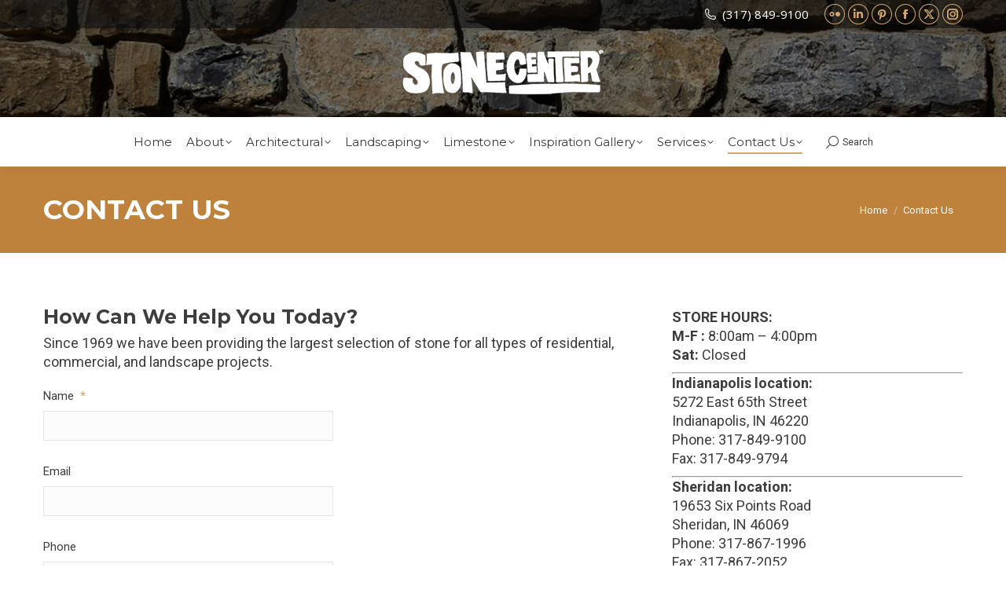

--- FILE ---
content_type: text/html; charset=UTF-8
request_url: https://stonecenterofindiana.com/contact-us/
body_size: 22017
content:
<!DOCTYPE html>
<!--[if !(IE 6) | !(IE 7) | !(IE 8)  ]><!-->
<html lang="en-US" class="no-js">
<!--<![endif]-->
<head>
	<meta charset="UTF-8" />
<script>
var gform;gform||(document.addEventListener("gform_main_scripts_loaded",function(){gform.scriptsLoaded=!0}),document.addEventListener("gform/theme/scripts_loaded",function(){gform.themeScriptsLoaded=!0}),window.addEventListener("DOMContentLoaded",function(){gform.domLoaded=!0}),gform={domLoaded:!1,scriptsLoaded:!1,themeScriptsLoaded:!1,isFormEditor:()=>"function"==typeof InitializeEditor,callIfLoaded:function(o){return!(!gform.domLoaded||!gform.scriptsLoaded||!gform.themeScriptsLoaded&&!gform.isFormEditor()||(gform.isFormEditor()&&console.warn("The use of gform.initializeOnLoaded() is deprecated in the form editor context and will be removed in Gravity Forms 3.1."),o(),0))},initializeOnLoaded:function(o){gform.callIfLoaded(o)||(document.addEventListener("gform_main_scripts_loaded",()=>{gform.scriptsLoaded=!0,gform.callIfLoaded(o)}),document.addEventListener("gform/theme/scripts_loaded",()=>{gform.themeScriptsLoaded=!0,gform.callIfLoaded(o)}),window.addEventListener("DOMContentLoaded",()=>{gform.domLoaded=!0,gform.callIfLoaded(o)}))},hooks:{action:{},filter:{}},addAction:function(o,r,e,t){gform.addHook("action",o,r,e,t)},addFilter:function(o,r,e,t){gform.addHook("filter",o,r,e,t)},doAction:function(o){gform.doHook("action",o,arguments)},applyFilters:function(o){return gform.doHook("filter",o,arguments)},removeAction:function(o,r){gform.removeHook("action",o,r)},removeFilter:function(o,r,e){gform.removeHook("filter",o,r,e)},addHook:function(o,r,e,t,n){null==gform.hooks[o][r]&&(gform.hooks[o][r]=[]);var d=gform.hooks[o][r];null==n&&(n=r+"_"+d.length),gform.hooks[o][r].push({tag:n,callable:e,priority:t=null==t?10:t})},doHook:function(r,o,e){var t;if(e=Array.prototype.slice.call(e,1),null!=gform.hooks[r][o]&&((o=gform.hooks[r][o]).sort(function(o,r){return o.priority-r.priority}),o.forEach(function(o){"function"!=typeof(t=o.callable)&&(t=window[t]),"action"==r?t.apply(null,e):e[0]=t.apply(null,e)})),"filter"==r)return e[0]},removeHook:function(o,r,t,n){var e;null!=gform.hooks[o][r]&&(e=(e=gform.hooks[o][r]).filter(function(o,r,e){return!!(null!=n&&n!=o.tag||null!=t&&t!=o.priority)}),gform.hooks[o][r]=e)}});
</script>

				<meta name="viewport" content="width=device-width, initial-scale=1, maximum-scale=1, user-scalable=0"/>
			<meta name="theme-color" content="#d4a970"/>	<link rel="profile" href="https://gmpg.org/xfn/11" />
	<title>Contact Us &#8211; Stone Center of Indiana</title>
<meta name='robots' content='max-image-preview:large' />
<link rel='dns-prefetch' href='//challenges.cloudflare.com' />
<link rel='dns-prefetch' href='//fonts.googleapis.com' />
<link rel="alternate" type="application/rss+xml" title="Stone Center of Indiana &raquo; Feed" href="https://stonecenterofindiana.com/feed/" />
<link rel="alternate" type="application/rss+xml" title="Stone Center of Indiana &raquo; Comments Feed" href="https://stonecenterofindiana.com/comments/feed/" />
<link rel="alternate" title="oEmbed (JSON)" type="application/json+oembed" href="https://stonecenterofindiana.com/wp-json/oembed/1.0/embed?url=https%3A%2F%2Fstonecenterofindiana.com%2Fcontact-us%2F" />
<link rel="alternate" title="oEmbed (XML)" type="text/xml+oembed" href="https://stonecenterofindiana.com/wp-json/oembed/1.0/embed?url=https%3A%2F%2Fstonecenterofindiana.com%2Fcontact-us%2F&#038;format=xml" />
<style id='wp-img-auto-sizes-contain-inline-css'>
img:is([sizes=auto i],[sizes^="auto," i]){contain-intrinsic-size:3000px 1500px}
/*# sourceURL=wp-img-auto-sizes-contain-inline-css */
</style>
<style id='wp-emoji-styles-inline-css'>

	img.wp-smiley, img.emoji {
		display: inline !important;
		border: none !important;
		box-shadow: none !important;
		height: 1em !important;
		width: 1em !important;
		margin: 0 0.07em !important;
		vertical-align: -0.1em !important;
		background: none !important;
		padding: 0 !important;
	}
/*# sourceURL=wp-emoji-styles-inline-css */
</style>
<style id='wp-block-library-inline-css'>
:root{--wp-block-synced-color:#7a00df;--wp-block-synced-color--rgb:122,0,223;--wp-bound-block-color:var(--wp-block-synced-color);--wp-editor-canvas-background:#ddd;--wp-admin-theme-color:#007cba;--wp-admin-theme-color--rgb:0,124,186;--wp-admin-theme-color-darker-10:#006ba1;--wp-admin-theme-color-darker-10--rgb:0,107,160.5;--wp-admin-theme-color-darker-20:#005a87;--wp-admin-theme-color-darker-20--rgb:0,90,135;--wp-admin-border-width-focus:2px}@media (min-resolution:192dpi){:root{--wp-admin-border-width-focus:1.5px}}.wp-element-button{cursor:pointer}:root .has-very-light-gray-background-color{background-color:#eee}:root .has-very-dark-gray-background-color{background-color:#313131}:root .has-very-light-gray-color{color:#eee}:root .has-very-dark-gray-color{color:#313131}:root .has-vivid-green-cyan-to-vivid-cyan-blue-gradient-background{background:linear-gradient(135deg,#00d084,#0693e3)}:root .has-purple-crush-gradient-background{background:linear-gradient(135deg,#34e2e4,#4721fb 50%,#ab1dfe)}:root .has-hazy-dawn-gradient-background{background:linear-gradient(135deg,#faaca8,#dad0ec)}:root .has-subdued-olive-gradient-background{background:linear-gradient(135deg,#fafae1,#67a671)}:root .has-atomic-cream-gradient-background{background:linear-gradient(135deg,#fdd79a,#004a59)}:root .has-nightshade-gradient-background{background:linear-gradient(135deg,#330968,#31cdcf)}:root .has-midnight-gradient-background{background:linear-gradient(135deg,#020381,#2874fc)}:root{--wp--preset--font-size--normal:16px;--wp--preset--font-size--huge:42px}.has-regular-font-size{font-size:1em}.has-larger-font-size{font-size:2.625em}.has-normal-font-size{font-size:var(--wp--preset--font-size--normal)}.has-huge-font-size{font-size:var(--wp--preset--font-size--huge)}.has-text-align-center{text-align:center}.has-text-align-left{text-align:left}.has-text-align-right{text-align:right}.has-fit-text{white-space:nowrap!important}#end-resizable-editor-section{display:none}.aligncenter{clear:both}.items-justified-left{justify-content:flex-start}.items-justified-center{justify-content:center}.items-justified-right{justify-content:flex-end}.items-justified-space-between{justify-content:space-between}.screen-reader-text{border:0;clip-path:inset(50%);height:1px;margin:-1px;overflow:hidden;padding:0;position:absolute;width:1px;word-wrap:normal!important}.screen-reader-text:focus{background-color:#ddd;clip-path:none;color:#444;display:block;font-size:1em;height:auto;left:5px;line-height:normal;padding:15px 23px 14px;text-decoration:none;top:5px;width:auto;z-index:100000}html :where(.has-border-color){border-style:solid}html :where([style*=border-top-color]){border-top-style:solid}html :where([style*=border-right-color]){border-right-style:solid}html :where([style*=border-bottom-color]){border-bottom-style:solid}html :where([style*=border-left-color]){border-left-style:solid}html :where([style*=border-width]){border-style:solid}html :where([style*=border-top-width]){border-top-style:solid}html :where([style*=border-right-width]){border-right-style:solid}html :where([style*=border-bottom-width]){border-bottom-style:solid}html :where([style*=border-left-width]){border-left-style:solid}html :where(img[class*=wp-image-]){height:auto;max-width:100%}:where(figure){margin:0 0 1em}html :where(.is-position-sticky){--wp-admin--admin-bar--position-offset:var(--wp-admin--admin-bar--height,0px)}@media screen and (max-width:600px){html :where(.is-position-sticky){--wp-admin--admin-bar--position-offset:0px}}

/*# sourceURL=wp-block-library-inline-css */
</style><link rel='stylesheet' id='wc-blocks-style-css' href='https://stonecenterofindiana.com/wp-content/plugins/woocommerce/assets/client/blocks/wc-blocks.css?ver=wc-10.4.3' media='all' />
<style id='global-styles-inline-css'>
:root{--wp--preset--aspect-ratio--square: 1;--wp--preset--aspect-ratio--4-3: 4/3;--wp--preset--aspect-ratio--3-4: 3/4;--wp--preset--aspect-ratio--3-2: 3/2;--wp--preset--aspect-ratio--2-3: 2/3;--wp--preset--aspect-ratio--16-9: 16/9;--wp--preset--aspect-ratio--9-16: 9/16;--wp--preset--color--black: #000000;--wp--preset--color--cyan-bluish-gray: #abb8c3;--wp--preset--color--white: #FFF;--wp--preset--color--pale-pink: #f78da7;--wp--preset--color--vivid-red: #cf2e2e;--wp--preset--color--luminous-vivid-orange: #ff6900;--wp--preset--color--luminous-vivid-amber: #fcb900;--wp--preset--color--light-green-cyan: #7bdcb5;--wp--preset--color--vivid-green-cyan: #00d084;--wp--preset--color--pale-cyan-blue: #8ed1fc;--wp--preset--color--vivid-cyan-blue: #0693e3;--wp--preset--color--vivid-purple: #9b51e0;--wp--preset--color--accent: #d4a970;--wp--preset--color--dark-gray: #111;--wp--preset--color--light-gray: #767676;--wp--preset--gradient--vivid-cyan-blue-to-vivid-purple: linear-gradient(135deg,rgb(6,147,227) 0%,rgb(155,81,224) 100%);--wp--preset--gradient--light-green-cyan-to-vivid-green-cyan: linear-gradient(135deg,rgb(122,220,180) 0%,rgb(0,208,130) 100%);--wp--preset--gradient--luminous-vivid-amber-to-luminous-vivid-orange: linear-gradient(135deg,rgb(252,185,0) 0%,rgb(255,105,0) 100%);--wp--preset--gradient--luminous-vivid-orange-to-vivid-red: linear-gradient(135deg,rgb(255,105,0) 0%,rgb(207,46,46) 100%);--wp--preset--gradient--very-light-gray-to-cyan-bluish-gray: linear-gradient(135deg,rgb(238,238,238) 0%,rgb(169,184,195) 100%);--wp--preset--gradient--cool-to-warm-spectrum: linear-gradient(135deg,rgb(74,234,220) 0%,rgb(151,120,209) 20%,rgb(207,42,186) 40%,rgb(238,44,130) 60%,rgb(251,105,98) 80%,rgb(254,248,76) 100%);--wp--preset--gradient--blush-light-purple: linear-gradient(135deg,rgb(255,206,236) 0%,rgb(152,150,240) 100%);--wp--preset--gradient--blush-bordeaux: linear-gradient(135deg,rgb(254,205,165) 0%,rgb(254,45,45) 50%,rgb(107,0,62) 100%);--wp--preset--gradient--luminous-dusk: linear-gradient(135deg,rgb(255,203,112) 0%,rgb(199,81,192) 50%,rgb(65,88,208) 100%);--wp--preset--gradient--pale-ocean: linear-gradient(135deg,rgb(255,245,203) 0%,rgb(182,227,212) 50%,rgb(51,167,181) 100%);--wp--preset--gradient--electric-grass: linear-gradient(135deg,rgb(202,248,128) 0%,rgb(113,206,126) 100%);--wp--preset--gradient--midnight: linear-gradient(135deg,rgb(2,3,129) 0%,rgb(40,116,252) 100%);--wp--preset--font-size--small: 13px;--wp--preset--font-size--medium: 20px;--wp--preset--font-size--large: 36px;--wp--preset--font-size--x-large: 42px;--wp--preset--spacing--20: 0.44rem;--wp--preset--spacing--30: 0.67rem;--wp--preset--spacing--40: 1rem;--wp--preset--spacing--50: 1.5rem;--wp--preset--spacing--60: 2.25rem;--wp--preset--spacing--70: 3.38rem;--wp--preset--spacing--80: 5.06rem;--wp--preset--shadow--natural: 6px 6px 9px rgba(0, 0, 0, 0.2);--wp--preset--shadow--deep: 12px 12px 50px rgba(0, 0, 0, 0.4);--wp--preset--shadow--sharp: 6px 6px 0px rgba(0, 0, 0, 0.2);--wp--preset--shadow--outlined: 6px 6px 0px -3px rgb(255, 255, 255), 6px 6px rgb(0, 0, 0);--wp--preset--shadow--crisp: 6px 6px 0px rgb(0, 0, 0);}:where(.is-layout-flex){gap: 0.5em;}:where(.is-layout-grid){gap: 0.5em;}body .is-layout-flex{display: flex;}.is-layout-flex{flex-wrap: wrap;align-items: center;}.is-layout-flex > :is(*, div){margin: 0;}body .is-layout-grid{display: grid;}.is-layout-grid > :is(*, div){margin: 0;}:where(.wp-block-columns.is-layout-flex){gap: 2em;}:where(.wp-block-columns.is-layout-grid){gap: 2em;}:where(.wp-block-post-template.is-layout-flex){gap: 1.25em;}:where(.wp-block-post-template.is-layout-grid){gap: 1.25em;}.has-black-color{color: var(--wp--preset--color--black) !important;}.has-cyan-bluish-gray-color{color: var(--wp--preset--color--cyan-bluish-gray) !important;}.has-white-color{color: var(--wp--preset--color--white) !important;}.has-pale-pink-color{color: var(--wp--preset--color--pale-pink) !important;}.has-vivid-red-color{color: var(--wp--preset--color--vivid-red) !important;}.has-luminous-vivid-orange-color{color: var(--wp--preset--color--luminous-vivid-orange) !important;}.has-luminous-vivid-amber-color{color: var(--wp--preset--color--luminous-vivid-amber) !important;}.has-light-green-cyan-color{color: var(--wp--preset--color--light-green-cyan) !important;}.has-vivid-green-cyan-color{color: var(--wp--preset--color--vivid-green-cyan) !important;}.has-pale-cyan-blue-color{color: var(--wp--preset--color--pale-cyan-blue) !important;}.has-vivid-cyan-blue-color{color: var(--wp--preset--color--vivid-cyan-blue) !important;}.has-vivid-purple-color{color: var(--wp--preset--color--vivid-purple) !important;}.has-black-background-color{background-color: var(--wp--preset--color--black) !important;}.has-cyan-bluish-gray-background-color{background-color: var(--wp--preset--color--cyan-bluish-gray) !important;}.has-white-background-color{background-color: var(--wp--preset--color--white) !important;}.has-pale-pink-background-color{background-color: var(--wp--preset--color--pale-pink) !important;}.has-vivid-red-background-color{background-color: var(--wp--preset--color--vivid-red) !important;}.has-luminous-vivid-orange-background-color{background-color: var(--wp--preset--color--luminous-vivid-orange) !important;}.has-luminous-vivid-amber-background-color{background-color: var(--wp--preset--color--luminous-vivid-amber) !important;}.has-light-green-cyan-background-color{background-color: var(--wp--preset--color--light-green-cyan) !important;}.has-vivid-green-cyan-background-color{background-color: var(--wp--preset--color--vivid-green-cyan) !important;}.has-pale-cyan-blue-background-color{background-color: var(--wp--preset--color--pale-cyan-blue) !important;}.has-vivid-cyan-blue-background-color{background-color: var(--wp--preset--color--vivid-cyan-blue) !important;}.has-vivid-purple-background-color{background-color: var(--wp--preset--color--vivid-purple) !important;}.has-black-border-color{border-color: var(--wp--preset--color--black) !important;}.has-cyan-bluish-gray-border-color{border-color: var(--wp--preset--color--cyan-bluish-gray) !important;}.has-white-border-color{border-color: var(--wp--preset--color--white) !important;}.has-pale-pink-border-color{border-color: var(--wp--preset--color--pale-pink) !important;}.has-vivid-red-border-color{border-color: var(--wp--preset--color--vivid-red) !important;}.has-luminous-vivid-orange-border-color{border-color: var(--wp--preset--color--luminous-vivid-orange) !important;}.has-luminous-vivid-amber-border-color{border-color: var(--wp--preset--color--luminous-vivid-amber) !important;}.has-light-green-cyan-border-color{border-color: var(--wp--preset--color--light-green-cyan) !important;}.has-vivid-green-cyan-border-color{border-color: var(--wp--preset--color--vivid-green-cyan) !important;}.has-pale-cyan-blue-border-color{border-color: var(--wp--preset--color--pale-cyan-blue) !important;}.has-vivid-cyan-blue-border-color{border-color: var(--wp--preset--color--vivid-cyan-blue) !important;}.has-vivid-purple-border-color{border-color: var(--wp--preset--color--vivid-purple) !important;}.has-vivid-cyan-blue-to-vivid-purple-gradient-background{background: var(--wp--preset--gradient--vivid-cyan-blue-to-vivid-purple) !important;}.has-light-green-cyan-to-vivid-green-cyan-gradient-background{background: var(--wp--preset--gradient--light-green-cyan-to-vivid-green-cyan) !important;}.has-luminous-vivid-amber-to-luminous-vivid-orange-gradient-background{background: var(--wp--preset--gradient--luminous-vivid-amber-to-luminous-vivid-orange) !important;}.has-luminous-vivid-orange-to-vivid-red-gradient-background{background: var(--wp--preset--gradient--luminous-vivid-orange-to-vivid-red) !important;}.has-very-light-gray-to-cyan-bluish-gray-gradient-background{background: var(--wp--preset--gradient--very-light-gray-to-cyan-bluish-gray) !important;}.has-cool-to-warm-spectrum-gradient-background{background: var(--wp--preset--gradient--cool-to-warm-spectrum) !important;}.has-blush-light-purple-gradient-background{background: var(--wp--preset--gradient--blush-light-purple) !important;}.has-blush-bordeaux-gradient-background{background: var(--wp--preset--gradient--blush-bordeaux) !important;}.has-luminous-dusk-gradient-background{background: var(--wp--preset--gradient--luminous-dusk) !important;}.has-pale-ocean-gradient-background{background: var(--wp--preset--gradient--pale-ocean) !important;}.has-electric-grass-gradient-background{background: var(--wp--preset--gradient--electric-grass) !important;}.has-midnight-gradient-background{background: var(--wp--preset--gradient--midnight) !important;}.has-small-font-size{font-size: var(--wp--preset--font-size--small) !important;}.has-medium-font-size{font-size: var(--wp--preset--font-size--medium) !important;}.has-large-font-size{font-size: var(--wp--preset--font-size--large) !important;}.has-x-large-font-size{font-size: var(--wp--preset--font-size--x-large) !important;}
/*# sourceURL=global-styles-inline-css */
</style>

<style id='classic-theme-styles-inline-css'>
/*! This file is auto-generated */
.wp-block-button__link{color:#fff;background-color:#32373c;border-radius:9999px;box-shadow:none;text-decoration:none;padding:calc(.667em + 2px) calc(1.333em + 2px);font-size:1.125em}.wp-block-file__button{background:#32373c;color:#fff;text-decoration:none}
/*# sourceURL=/wp-includes/css/classic-themes.min.css */
</style>
<link rel='stylesheet' id='wp-components-css' href='https://stonecenterofindiana.com/wp-includes/css/dist/components/style.min.css?ver=fcbbcb2bdbf0e51d8aa0b590c0e0341e' media='all' />
<link rel='stylesheet' id='wp-preferences-css' href='https://stonecenterofindiana.com/wp-includes/css/dist/preferences/style.min.css?ver=fcbbcb2bdbf0e51d8aa0b590c0e0341e' media='all' />
<link rel='stylesheet' id='wp-block-editor-css' href='https://stonecenterofindiana.com/wp-includes/css/dist/block-editor/style.min.css?ver=fcbbcb2bdbf0e51d8aa0b590c0e0341e' media='all' />
<link rel='stylesheet' id='popup-maker-block-library-style-css' href='https://stonecenterofindiana.com/wp-content/plugins/popup-maker/dist/packages/block-library-style.css?ver=dbea705cfafe089d65f1' media='all' />
<link rel='stylesheet' id='select2-css' href='https://stonecenterofindiana.com/wp-content/plugins/beautiful-taxonomy-filters/public/css/select2.min.css?ver=2.4.3' media='all' />
<link rel='stylesheet' id='beautiful-taxonomy-filters-basic-css' href='https://stonecenterofindiana.com/wp-content/plugins/beautiful-taxonomy-filters/public/css/beautiful-taxonomy-filters-base.min.css?ver=2.4.3' media='all' />
<link rel='stylesheet' id='beautiful-taxonomy-filters-css' href='https://stonecenterofindiana.com/wp-content/plugins/beautiful-taxonomy-filters/public/css/beautiful-taxonomy-filters-light-material.min.css?ver=2.4.3' media='all' />
<style id='woocommerce-inline-inline-css'>
.woocommerce form .form-row .required { visibility: visible; }
/*# sourceURL=woocommerce-inline-inline-css */
</style>
<link rel='stylesheet' id='search-filter-plugin-styles-css' href='https://stonecenterofindiana.com/wp-content/plugins/search-filter-pro/public/assets/css/search-filter.min.css?ver=2.5.21' media='all' />
<link rel='stylesheet' id='the7-font-css' href='https://stonecenterofindiana.com/wp-content/themes/dt-the7/fonts/icomoon-the7-font/icomoon-the7-font.min.css?ver=12.10.0.1' media='all' />
<link rel='stylesheet' id='the7-awesome-fonts-css' href='https://stonecenterofindiana.com/wp-content/themes/dt-the7/fonts/FontAwesome/css/all.min.css?ver=12.10.0.1' media='all' />
<link rel='stylesheet' id='the7-awesome-fonts-back-css' href='https://stonecenterofindiana.com/wp-content/themes/dt-the7/fonts/FontAwesome/back-compat.min.css?ver=12.10.0.1' media='all' />
<link rel='stylesheet' id='the7-Defaults-css' href='https://stonecenterofindiana.com/wp-content/uploads/smile_fonts/Defaults/Defaults.css?ver=fcbbcb2bdbf0e51d8aa0b590c0e0341e' media='all' />
<link rel='stylesheet' id='js_composer_front-css' href='https://stonecenterofindiana.com/wp-content/plugins/js_composer/assets/css/js_composer.min.css?ver=8.7.2' media='all' />
<link rel='stylesheet' id='gforms_reset_css-css' href='https://stonecenterofindiana.com/wp-content/plugins/gravityforms/legacy/css/formreset.min.css?ver=2.9.21' media='all' />
<link rel='stylesheet' id='gforms_formsmain_css-css' href='https://stonecenterofindiana.com/wp-content/plugins/gravityforms/legacy/css/formsmain.min.css?ver=2.9.21' media='all' />
<link rel='stylesheet' id='gforms_ready_class_css-css' href='https://stonecenterofindiana.com/wp-content/plugins/gravityforms/legacy/css/readyclass.min.css?ver=2.9.21' media='all' />
<link rel='stylesheet' id='gforms_browsers_css-css' href='https://stonecenterofindiana.com/wp-content/plugins/gravityforms/legacy/css/browsers.min.css?ver=2.9.21' media='all' />
<link rel='stylesheet' id='dt-web-fonts-css' href='https://fonts.googleapis.com/css?family=Roboto:400,600,700%7COpen+Sans:400,600,700%7CMontserrat:400,600,700' media='all' />
<link rel='stylesheet' id='dt-main-css' href='https://stonecenterofindiana.com/wp-content/themes/dt-the7/css/main.min.css?ver=12.10.0.1' media='all' />
<link rel='stylesheet' id='the7-custom-scrollbar-css' href='https://stonecenterofindiana.com/wp-content/themes/dt-the7/lib/custom-scrollbar/custom-scrollbar.min.css?ver=12.10.0.1' media='all' />
<link rel='stylesheet' id='the7-wpbakery-css' href='https://stonecenterofindiana.com/wp-content/themes/dt-the7/css/wpbakery.min.css?ver=12.10.0.1' media='all' />
<link rel='stylesheet' id='the7-core-css' href='https://stonecenterofindiana.com/wp-content/plugins/dt-the7-core/assets/css/post-type.min.css?ver=2.7.12' media='all' />
<link rel='stylesheet' id='the7-css-vars-css' href='https://stonecenterofindiana.com/wp-content/uploads/the7-css/css-vars.css?ver=3e279c7c1048' media='all' />
<link rel='stylesheet' id='dt-custom-css' href='https://stonecenterofindiana.com/wp-content/uploads/the7-css/custom.css?ver=3e279c7c1048' media='all' />
<link rel='stylesheet' id='wc-dt-custom-css' href='https://stonecenterofindiana.com/wp-content/uploads/the7-css/compatibility/wc-dt-custom.css?ver=3e279c7c1048' media='all' />
<link rel='stylesheet' id='dt-media-css' href='https://stonecenterofindiana.com/wp-content/uploads/the7-css/media.css?ver=3e279c7c1048' media='all' />
<link rel='stylesheet' id='the7-mega-menu-css' href='https://stonecenterofindiana.com/wp-content/uploads/the7-css/mega-menu.css?ver=3e279c7c1048' media='all' />
<link rel='stylesheet' id='the7-elements-albums-portfolio-css' href='https://stonecenterofindiana.com/wp-content/uploads/the7-css/the7-elements-albums-portfolio.css?ver=3e279c7c1048' media='all' />
<link rel='stylesheet' id='the7-elements-css' href='https://stonecenterofindiana.com/wp-content/uploads/the7-css/post-type-dynamic.css?ver=3e279c7c1048' media='all' />
<link rel='stylesheet' id='style-css' href='https://stonecenterofindiana.com/wp-content/themes/dt-the7/style.css?ver=12.10.0.1' media='all' />
<link rel='stylesheet' id='ultimate-vc-addons-style-min-css' href='https://stonecenterofindiana.com/wp-content/plugins/Ultimate_VC_Addons/assets/min-css/ultimate.min.css?ver=3.21.2' media='all' />
<script src="https://stonecenterofindiana.com/wp-includes/js/jquery/jquery.min.js?ver=3.7.1" id="jquery-core-js"></script>
<script src="https://stonecenterofindiana.com/wp-includes/js/jquery/jquery-migrate.min.js?ver=3.4.1" id="jquery-migrate-js"></script>
<script src="//stonecenterofindiana.com/wp-content/plugins/revslider/sr6/assets/js/rbtools.min.js?ver=6.7.38" async id="tp-tools-js"></script>
<script src="//stonecenterofindiana.com/wp-content/plugins/revslider/sr6/assets/js/rs6.min.js?ver=6.7.38" async id="revmin-js"></script>
<script src="https://stonecenterofindiana.com/wp-content/plugins/woocommerce/assets/js/jquery-blockui/jquery.blockUI.min.js?ver=2.7.0-wc.10.4.3" id="wc-jquery-blockui-js" data-wp-strategy="defer"></script>
<script id="wc-add-to-cart-js-extra">
var wc_add_to_cart_params = {"ajax_url":"/wp-admin/admin-ajax.php","wc_ajax_url":"/?wc-ajax=%%endpoint%%","i18n_view_cart":"View cart","cart_url":"https://stonecenterofindiana.com","is_cart":"","cart_redirect_after_add":"no"};
//# sourceURL=wc-add-to-cart-js-extra
</script>
<script src="https://stonecenterofindiana.com/wp-content/plugins/woocommerce/assets/js/frontend/add-to-cart.min.js?ver=10.4.3" id="wc-add-to-cart-js" data-wp-strategy="defer"></script>
<script src="https://stonecenterofindiana.com/wp-content/plugins/woocommerce/assets/js/js-cookie/js.cookie.min.js?ver=2.1.4-wc.10.4.3" id="wc-js-cookie-js" defer data-wp-strategy="defer"></script>
<script id="woocommerce-js-extra">
var woocommerce_params = {"ajax_url":"/wp-admin/admin-ajax.php","wc_ajax_url":"/?wc-ajax=%%endpoint%%","i18n_password_show":"Show password","i18n_password_hide":"Hide password"};
//# sourceURL=woocommerce-js-extra
</script>
<script src="https://stonecenterofindiana.com/wp-content/plugins/woocommerce/assets/js/frontend/woocommerce.min.js?ver=10.4.3" id="woocommerce-js" defer data-wp-strategy="defer"></script>
<script src="https://stonecenterofindiana.com/wp-content/plugins/js_composer/assets/js/vendors/woocommerce-add-to-cart.js?ver=8.7.2" id="vc_woocommerce-add-to-cart-js-js"></script>
<script id="search-filter-plugin-build-js-extra">
var SF_LDATA = {"ajax_url":"https://stonecenterofindiana.com/wp-admin/admin-ajax.php","home_url":"https://stonecenterofindiana.com/","extensions":[]};
//# sourceURL=search-filter-plugin-build-js-extra
</script>
<script src="https://stonecenterofindiana.com/wp-content/plugins/search-filter-pro/public/assets/js/search-filter-build.min.js?ver=2.5.21" id="search-filter-plugin-build-js"></script>
<script src="https://stonecenterofindiana.com/wp-content/plugins/search-filter-pro/public/assets/js/chosen.jquery.min.js?ver=2.5.21" id="search-filter-plugin-chosen-js"></script>
<script src="https://stonecenterofindiana.com/wp-includes/js/jquery/ui/core.min.js?ver=1.13.3" id="jquery-ui-core-js"></script>
<script defer='defer' src="https://stonecenterofindiana.com/wp-content/plugins/gravityforms/js/jquery.json.min.js?ver=2.9.21" id="gform_json-js"></script>
<script id="gform_gravityforms-js-extra">
var gf_global = {"gf_currency_config":{"name":"U.S. Dollar","symbol_left":"$","symbol_right":"","symbol_padding":"","thousand_separator":",","decimal_separator":".","decimals":2,"code":"USD"},"base_url":"https://stonecenterofindiana.com/wp-content/plugins/gravityforms","number_formats":[],"spinnerUrl":"https://stonecenterofindiana.com/wp-content/plugins/gravityforms/images/spinner.svg","version_hash":"2370948130b5451fdd49c3d30cf96ac8","strings":{"newRowAdded":"New row added.","rowRemoved":"Row removed","formSaved":"The form has been saved.  The content contains the link to return and complete the form."}};
var gform_i18n = {"datepicker":{"days":{"monday":"Mo","tuesday":"Tu","wednesday":"We","thursday":"Th","friday":"Fr","saturday":"Sa","sunday":"Su"},"months":{"january":"January","february":"February","march":"March","april":"April","may":"May","june":"June","july":"July","august":"August","september":"September","october":"October","november":"November","december":"December"},"firstDay":1,"iconText":"Select date"}};
var gf_legacy_multi = {"1":"1"};
var gform_gravityforms = {"strings":{"invalid_file_extension":"This type of file is not allowed. Must be one of the following:","delete_file":"Delete this file","in_progress":"in progress","file_exceeds_limit":"File exceeds size limit","illegal_extension":"This type of file is not allowed.","max_reached":"Maximum number of files reached","unknown_error":"There was a problem while saving the file on the server","currently_uploading":"Please wait for the uploading to complete","cancel":"Cancel","cancel_upload":"Cancel this upload","cancelled":"Cancelled","error":"Error","message":"Message"},"vars":{"images_url":"https://stonecenterofindiana.com/wp-content/plugins/gravityforms/images"}};
//# sourceURL=gform_gravityforms-js-extra
</script>
<script id="gform_gravityforms-js-before">

//# sourceURL=gform_gravityforms-js-before
</script>
<script defer='defer' src="https://stonecenterofindiana.com/wp-content/plugins/gravityforms/js/gravityforms.min.js?ver=2.9.21" id="gform_gravityforms-js"></script>
<script defer='defer' src="https://stonecenterofindiana.com/wp-content/plugins/gravityforms/assets/js/dist/utils.min.js?ver=380b7a5ec0757c78876bc8a59488f2f3" id="gform_gravityforms_utils-js"></script>
<script id="dt-above-fold-js-extra">
var dtLocal = {"themeUrl":"https://stonecenterofindiana.com/wp-content/themes/dt-the7","passText":"To view this protected post, enter the password below:","moreButtonText":{"loading":"Loading...","loadMore":"Load more"},"postID":"7340","ajaxurl":"https://stonecenterofindiana.com/wp-admin/admin-ajax.php","REST":{"baseUrl":"https://stonecenterofindiana.com/wp-json/the7/v1","endpoints":{"sendMail":"/send-mail"}},"contactMessages":{"required":"One or more fields have an error. Please check and try again.","terms":"Please accept the privacy policy.","fillTheCaptchaError":"Please, fill the captcha."},"captchaSiteKey":"","ajaxNonce":"8d52ce9858","pageData":{"type":"page","template":"page","layout":null},"themeSettings":{"smoothScroll":"on_parallax","lazyLoading":false,"desktopHeader":{"height":50},"ToggleCaptionEnabled":"disabled","ToggleCaption":"Navigation","floatingHeader":{"showAfter":240,"showMenu":true,"height":60,"logo":{"showLogo":false,"html":"","url":"https://stonecenterofindiana.com/"}},"topLine":{"floatingTopLine":{"logo":{"showLogo":false,"html":""}}},"mobileHeader":{"firstSwitchPoint":940,"secondSwitchPoint":400,"firstSwitchPointHeight":60,"secondSwitchPointHeight":60,"mobileToggleCaptionEnabled":"disabled","mobileToggleCaption":"Menu"},"stickyMobileHeaderFirstSwitch":{"logo":{"html":"\u003Cimg class=\" preload-me\" src=\"https://stonecenterofindiana.com/wp-content/uploads/2015/11/Logo-horizontal-white-small.png\" srcset=\"https://stonecenterofindiana.com/wp-content/uploads/2015/11/Logo-horizontal-white-small.png 200w, https://stonecenterofindiana.com/wp-content/uploads/2015/11/Logo-horizontal-white-small.png 200w\" width=\"200\" height=\"60\"   sizes=\"200px\" alt=\"Stone Center of Indiana\" /\u003E"}},"stickyMobileHeaderSecondSwitch":{"logo":{"html":"\u003Cimg class=\" preload-me\" src=\"https://stonecenterofindiana.com/wp-content/uploads/2015/11/Logo-horizontal-white-small.png\" srcset=\"https://stonecenterofindiana.com/wp-content/uploads/2015/11/Logo-horizontal-white-small.png 200w, https://stonecenterofindiana.com/wp-content/uploads/2015/11/Logo-horizontal-white-small.png 200w\" width=\"200\" height=\"60\"   sizes=\"200px\" alt=\"Stone Center of Indiana\" /\u003E"}},"sidebar":{"switchPoint":970},"boxedWidth":"1280px"},"VCMobileScreenWidth":"768","wcCartFragmentHash":"d4729bec5d0df6107567b820336f9469"};
var dtShare = {"shareButtonText":{"facebook":"Share on Facebook","twitter":"Share on X","pinterest":"Pin it","linkedin":"Share on Linkedin","whatsapp":"Share on Whatsapp"},"overlayOpacity":"85"};
//# sourceURL=dt-above-fold-js-extra
</script>
<script src="https://stonecenterofindiana.com/wp-content/themes/dt-the7/js/above-the-fold.min.js?ver=12.10.0.1" id="dt-above-fold-js"></script>
<script src="https://stonecenterofindiana.com/wp-content/themes/dt-the7/js/compatibility/woocommerce/woocommerce.min.js?ver=12.10.0.1" id="dt-woocommerce-js"></script>
<script src="https://stonecenterofindiana.com/wp-content/plugins/Ultimate_VC_Addons/assets/min-js/ultimate.min.js?ver=3.21.2" id="ultimate-vc-addons-script-js"></script>
<script src="https://stonecenterofindiana.com/wp-content/plugins/Ultimate_VC_Addons/assets/min-js/ultimate_bg.min.js?ver=3.21.2" id="ultimate-vc-addons-row-bg-js"></script>
<script></script><link rel="https://api.w.org/" href="https://stonecenterofindiana.com/wp-json/" /><link rel="alternate" title="JSON" type="application/json" href="https://stonecenterofindiana.com/wp-json/wp/v2/pages/7340" /><link rel="EditURI" type="application/rsd+xml" title="RSD" href="https://stonecenterofindiana.com/xmlrpc.php?rsd" />

<link rel="canonical" href="https://stonecenterofindiana.com/contact-us/" />
<link rel='shortlink' href='https://stonecenterofindiana.com/?p=7340' />
<script>
  (function(i,s,o,g,r,a,m){i['GoogleAnalyticsObject']=r;i[r]=i[r]||function(){
  (i[r].q=i[r].q||[]).push(arguments)},i[r].l=1*new Date();a=s.createElement(o),
  m=s.getElementsByTagName(o)[0];a.async=1;a.src=g;m.parentNode.insertBefore(a,m)
  })(window,document,'script','//www.google-analytics.com/analytics.js','ga');

  ga('create', 'UA-54609530-1', 'auto');
  ga('require', 'displayfeatures');
  ga('require', 'linkid');
  ga('send', 'pageview');

</script>

<meta name="msvalidate.01" content="06B5157C692A0C39EA0CF00278EA2E05" />


<meta property="og:site_name" content="Stone Center of Indiana" />
<meta property="og:title" content="Contact Us" />
<meta property="og:url" content="https://stonecenterofindiana.com/contact-us/" />
<meta property="og:type" content="article" />
	<noscript><style>.woocommerce-product-gallery{ opacity: 1 !important; }</style></noscript>
	<meta name="generator" content="Powered by WPBakery Page Builder - drag and drop page builder for WordPress."/>
<meta name="generator" content="Powered by Slider Revolution 6.7.38 - responsive, Mobile-Friendly Slider Plugin for WordPress with comfortable drag and drop interface." />
<link rel="icon" href="https://stonecenterofindiana.com/wp-content/uploads/2018/08/stone-center-favicon-16px.png" type="image/png" sizes="16x16"/><link rel="icon" href="https://stonecenterofindiana.com/wp-content/uploads/2018/08/stone-center-favicon-32px.png" type="image/png" sizes="32x32"/><link rel="apple-touch-icon" href="https://stonecenterofindiana.com/wp-content/uploads/2018/09/apple-touch-icon-60x60.png"><link rel="apple-touch-icon" sizes="76x76" href="https://stonecenterofindiana.com/wp-content/uploads/2018/09/apple-touch-icon-76x76.png"><link rel="apple-touch-icon" sizes="120x120" href="https://stonecenterofindiana.com/wp-content/uploads/2018/09/apple-touch-icon-120x120.png"><link rel="apple-touch-icon" sizes="152x152" href="https://stonecenterofindiana.com/wp-content/uploads/2018/09/apple-touch-icon-152x152.png"><script>function setREVStartSize(e){
			//window.requestAnimationFrame(function() {
				window.RSIW = window.RSIW===undefined ? window.innerWidth : window.RSIW;
				window.RSIH = window.RSIH===undefined ? window.innerHeight : window.RSIH;
				try {
					var pw = document.getElementById(e.c).parentNode.offsetWidth,
						newh;
					pw = pw===0 || isNaN(pw) || (e.l=="fullwidth" || e.layout=="fullwidth") ? window.RSIW : pw;
					e.tabw = e.tabw===undefined ? 0 : parseInt(e.tabw);
					e.thumbw = e.thumbw===undefined ? 0 : parseInt(e.thumbw);
					e.tabh = e.tabh===undefined ? 0 : parseInt(e.tabh);
					e.thumbh = e.thumbh===undefined ? 0 : parseInt(e.thumbh);
					e.tabhide = e.tabhide===undefined ? 0 : parseInt(e.tabhide);
					e.thumbhide = e.thumbhide===undefined ? 0 : parseInt(e.thumbhide);
					e.mh = e.mh===undefined || e.mh=="" || e.mh==="auto" ? 0 : parseInt(e.mh,0);
					if(e.layout==="fullscreen" || e.l==="fullscreen")
						newh = Math.max(e.mh,window.RSIH);
					else{
						e.gw = Array.isArray(e.gw) ? e.gw : [e.gw];
						for (var i in e.rl) if (e.gw[i]===undefined || e.gw[i]===0) e.gw[i] = e.gw[i-1];
						e.gh = e.el===undefined || e.el==="" || (Array.isArray(e.el) && e.el.length==0)? e.gh : e.el;
						e.gh = Array.isArray(e.gh) ? e.gh : [e.gh];
						for (var i in e.rl) if (e.gh[i]===undefined || e.gh[i]===0) e.gh[i] = e.gh[i-1];
											
						var nl = new Array(e.rl.length),
							ix = 0,
							sl;
						e.tabw = e.tabhide>=pw ? 0 : e.tabw;
						e.thumbw = e.thumbhide>=pw ? 0 : e.thumbw;
						e.tabh = e.tabhide>=pw ? 0 : e.tabh;
						e.thumbh = e.thumbhide>=pw ? 0 : e.thumbh;
						for (var i in e.rl) nl[i] = e.rl[i]<window.RSIW ? 0 : e.rl[i];
						sl = nl[0];
						for (var i in nl) if (sl>nl[i] && nl[i]>0) { sl = nl[i]; ix=i;}
						var m = pw>(e.gw[ix]+e.tabw+e.thumbw) ? 1 : (pw-(e.tabw+e.thumbw)) / (e.gw[ix]);
						newh =  (e.gh[ix] * m) + (e.tabh + e.thumbh);
					}
					var el = document.getElementById(e.c);
					if (el!==null && el) el.style.height = newh+"px";
					el = document.getElementById(e.c+"_wrapper");
					if (el!==null && el) {
						el.style.height = newh+"px";
						el.style.display = "block";
					}
				} catch(e){
					console.log("Failure at Presize of Slider:" + e)
				}
			//});
		  };</script>
		<style id="wp-custom-css">
			.prodoutdoorfirepl,.prodpatiosandww {
	float: right;
	width: 50%;
}
.sidebar-content .widget:not(.widget_icl_lang_sel_widget) a, .sidebar-content.solid-bg .widget:not(.widget_icl_lang_sel_widget) a * {
	color: #000 !important;
	
}

.top-bar {
	min-height: 36px !important;
}
iframe[src^="//insight.adsrvr.org/tags/jad4lqq/k9mtjwh/iframe"]{display:none !important;}

.product div.summary {
    width: calc(100% - 30% - 50px);
}
.product div.images {
    width: 30%;
}
@media (max-width:480px){
	.product div.summary, .product div.images{
	width:100%;
}
}		</style>
		<noscript><style> .wpb_animate_when_almost_visible { opacity: 1; }</style></noscript><script>
jQuery(document).ready(function() {
    jQuery("a[target='_blank']").removeAttr("target");
});
</script>

<script>
jQuery(document).ready(function($) {
    jQuery('a')
        .filter('[href^="http"], [href^="//"]')
        .not('[href*="' + window.location.host + '"]')
        .attr('rel', 'noopener noreferrer')
        .attr('target', '_blank');
});
</script>
<style id='the7-custom-inline-css' type='text/css'>
#ult_btn_1177601683{
display: none;
}
.page-id-55 #main {
    padding: 0px 0px;
}
.page-id-485 #main {
    padding: 0px 0px;
}
.page-id-57 #main {
    padding: 0px 0px;
}

.page-id-80 #main {
    padding: 0px 0px;
}

.page-id-528 #main {
    padding: 0px 0px;
}

#page .widget_layered_nav ul li.chosen a, #page .widget_layered_nav_filters ul li a {
    color: #0077c0;
    -webkit-text-fill-color: #0077c0;
    background: none;
}

span.count {
    color: #d4a970 !important;
}

li.menu-item.menu-item-type-post_type.menu-item-object-page.menu-item-718.level-arrows-on a span{
    color: #0678be !important;
}
.why-stone .icon_description {
    padding-top: 4%;
}
li.cat-item.cat-item-204 a{
    display: none;
}
li.cat-item.cat-item-204 span.count{
    display: none;
}

input[type="text"], input[type="tel"], input[type="url"], input[type="email"], input[type="number"], input[type="date"], input[type="range"], input[type="password"], select, textarea {
    color: grey;
}
.post-4864 .woocommerce-tabs.wc-tabs-wrapper {
    display: none !important;
}
.dt-mobile-menu-icon .lines{
background-color: #ffffff !important;
}
.mixed-header .dt-mobile-menu-icon .lines, .classic-header .dt-mobile-menu-icon .lines, .mixed-header .dt-mobile-menu-icon .lines:before, .classic-header .dt-mobile-menu-icon .lines:before, .mixed-header .dt-mobile-menu-icon .lines:after, .classic-header .dt-mobile-menu-icon .lines:after {
    background-color: #ffffff !important;
}
span.customSelect.orderby {
    visibility: hidden;
}
</style>
<link rel='stylesheet' id='the7-stripes-css' href='https://stonecenterofindiana.com/wp-content/uploads/the7-css/legacy/stripes.css?ver=3e279c7c1048' media='all' />
<link rel='stylesheet' id='rs-plugin-settings-css' href='//stonecenterofindiana.com/wp-content/plugins/revslider/sr6/assets/css/rs6.css?ver=6.7.38' media='all' />
<style id='rs-plugin-settings-inline-css'>
.tp-caption a{color:#ff7302;text-shadow:none;-webkit-transition:all 0.2s ease-out;-moz-transition:all 0.2s ease-out;-o-transition:all 0.2s ease-out;-ms-transition:all 0.2s ease-out}.tp-caption a:hover{color:#ffa902}
/*# sourceURL=rs-plugin-settings-inline-css */
</style>
</head>
<body id="the7-body" class="wp-singular page-template-default page page-id-7340 wp-embed-responsive wp-theme-dt-the7 theme-dt-the7 the7-core-ver-2.7.12 woocommerce-no-js dt-responsive-on right-mobile-menu-close-icon ouside-menu-close-icon mobile-hamburger-close-bg-enable mobile-hamburger-close-bg-hover-enable  fade-medium-mobile-menu-close-icon fade-small-menu-close-icon srcset-enabled btn-flat custom-btn-color custom-btn-hover-color phantom-fade phantom-shadow-decoration phantom-logo-off top-header first-switch-logo-center first-switch-menu-left second-switch-logo-center second-switch-menu-left layzr-loading-on popup-message-style the7-ver-12.10.0.1 dt-fa-compatibility wpb-js-composer js-comp-ver-8.7.2 vc_responsive">
<!-- The7 12.10.0.1 -->

<div id="page" >
	<a class="skip-link screen-reader-text" href="#content">Skip to content</a>

<div class="masthead classic-header center bg-behind-menu logo-center widgets surround shadow-decoration shadow-mobile-header-decoration small-mobile-menu-icon mobile-menu-icon-bg-on mobile-menu-icon-hover-bg-on dt-parent-menu-clickable show-sub-menu-on-hover show-device-logo show-mobile-logo" >

	<div class="top-bar">
	<div class="top-bar-bg" ></div>
	<div class="mini-widgets left-widgets"></div><div class="right-widgets mini-widgets"><span class="mini-contacts phone show-on-desktop in-top-bar-right in-menu-second-switch"><i class="fa-fw the7-mw-icon-phone"></i>(317) 849-9100</span><div class="soc-ico show-on-desktop in-top-bar-right in-menu-second-switch disabled-bg custom-border border-on hover-disabled-bg hover-disabled-border  hover-border-off"><a title="Flickr page opens in new window" href="https://www.flickr.com/photos/133790797@N02/albums" target="_blank" class="flickr"><span class="soc-font-icon"></span><span class="screen-reader-text">Flickr page opens in new window</span></a><a title="Linkedin page opens in new window" href="https://www.linkedin.com/company/stone-center-of-indiana-inc?trk=nav_account_sub_nav_company_admin" target="_blank" class="linkedin"><span class="soc-font-icon"></span><span class="screen-reader-text">Linkedin page opens in new window</span></a><a title="Pinterest page opens in new window" href="https://www.pinterest.com/stonecenterin/" target="_blank" class="pinterest"><span class="soc-font-icon"></span><span class="screen-reader-text">Pinterest page opens in new window</span></a><a title="Facebook page opens in new window" href="https://www.facebook.com/pages/Stone-Center-of-Indiana/159609764062442?ref=bookmarks" target="_blank" class="facebook"><span class="soc-font-icon"></span><span class="screen-reader-text">Facebook page opens in new window</span></a><a title="X page opens in new window" href="https://twitter.com/StoneCenter1" target="_blank" class="twitter"><span class="soc-font-icon"></span><span class="screen-reader-text">X page opens in new window</span></a><a title="Instagram page opens in new window" href="https://www.instagram.com/stonecenterofindiana/" target="_blank" class="instagram"><span class="soc-font-icon"></span><span class="screen-reader-text">Instagram page opens in new window</span></a></div></div></div>

	<header class="header-bar" role="banner">

		<div class="branding">
	<div id="site-title" class="assistive-text">Stone Center of Indiana</div>
	<div id="site-description" class="assistive-text">Stone &amp; Brick</div>
	<a class="" href="https://stonecenterofindiana.com/"><img class=" preload-me" src="https://stonecenterofindiana.com/wp-content/uploads/2015/11/Logo-horizontal-white-medium.png" srcset="https://stonecenterofindiana.com/wp-content/uploads/2015/11/Logo-horizontal-white-medium.png 275w, https://stonecenterofindiana.com/wp-content/uploads/2015/11/Logo-horizontal-white.png 378w" width="275" height="83"   sizes="275px" alt="Stone Center of Indiana" /><img class="mobile-logo preload-me" src="https://stonecenterofindiana.com/wp-content/uploads/2015/11/Logo-horizontal-white-small.png" srcset="https://stonecenterofindiana.com/wp-content/uploads/2015/11/Logo-horizontal-white-small.png 200w, https://stonecenterofindiana.com/wp-content/uploads/2015/11/Logo-horizontal-white-small.png 200w" width="200" height="60"   sizes="200px" alt="Stone Center of Indiana" /></a><div class="mini-widgets"></div><div class="mini-widgets"></div></div>

		<nav class="navigation">

			<ul id="primary-menu" class="main-nav underline-decoration upwards-line level-arrows-on outside-item-remove-margin"><li class="menu-item menu-item-type-post_type menu-item-object-page menu-item-home menu-item-9 first depth-0"><a href='https://stonecenterofindiana.com/' data-level='1'><span class="menu-item-text"><span class="menu-text">Home</span></span></a></li> <li class="menu-item menu-item-type-post_type menu-item-object-page menu-item-has-children menu-item-741 has-children depth-0"><a href='https://stonecenterofindiana.com/about/about-us/' data-level='1' aria-haspopup='true' aria-expanded='false'><span class="menu-item-text"><span class="menu-text">About</span></span></a><ul class="sub-nav level-arrows-on" role="group"><li class="menu-item menu-item-type-post_type menu-item-object-page menu-item-487 first depth-1"><a href='https://stonecenterofindiana.com/about/about-us/' data-level='2'><span class="menu-item-text"><span class="menu-text">About Us</span></span></a></li> <li class="menu-item menu-item-type-post_type menu-item-object-page menu-item-70 depth-1"><a href='https://stonecenterofindiana.com/about/why-stone-center/' data-level='2'><span class="menu-item-text"><span class="menu-text">Why Stone Center</span></span></a></li> <li class="menu-item menu-item-type-post_type menu-item-object-page menu-item-69 depth-1"><a href='https://stonecenterofindiana.com/about/our-team/' data-level='2'><span class="menu-item-text"><span class="menu-text">Our Team</span></span></a></li> <li class="menu-item menu-item-type-post_type menu-item-object-page menu-item-1428 depth-1"><a href='https://stonecenterofindiana.com/news/' data-level='2'><span class="menu-item-text"><span class="menu-text">News</span></span></a></li> </ul></li> <li class="menu-item menu-item-type-post_type menu-item-object-page menu-item-has-children menu-item-521 has-children depth-0"><a href='https://stonecenterofindiana.com/architectural/' data-level='1' aria-haspopup='true' aria-expanded='false'><span class="menu-item-text"><span class="menu-text">Architectural</span></span></a><ul class="sub-nav level-arrows-on" role="group"><li class="menu-item menu-item-type-taxonomy menu-item-object-product_cat menu-item-588 first depth-1"><a href='https://stonecenterofindiana.com/product-category/architectural/' data-level='2'><span class="menu-item-text"><span class="menu-text">View All Architectural</span></span></a></li> <li class="menu-item menu-item-type-taxonomy menu-item-object-product_cat menu-item-531 depth-1"><a href='https://stonecenterofindiana.com/product-category/architectural/stone/' data-level='2'><span class="menu-item-text"><span class="menu-text">Stone</span></span></a></li> <li class="menu-item menu-item-type-taxonomy menu-item-object-product_cat menu-item-532 depth-1"><a href='https://stonecenterofindiana.com/product-category/architectural/brick/' data-level='2'><span class="menu-item-text"><span class="menu-text">Brick</span></span></a></li> <li class="menu-item menu-item-type-taxonomy menu-item-object-product_cat menu-item-533 depth-1"><a href='https://stonecenterofindiana.com/product-category/architectural/masonry-supplies/' data-level='2'><span class="menu-item-text"><span class="menu-text">Masonry Supplies</span></span></a></li> </ul></li> <li class="menu-item menu-item-type-post_type menu-item-object-page menu-item-has-children menu-item-553 has-children depth-0"><a href='https://stonecenterofindiana.com/landscaping/' data-level='1' aria-haspopup='true' aria-expanded='false'><span class="menu-item-text"><span class="menu-text">Landscaping</span></span></a><ul class="sub-nav level-arrows-on" role="group"><li class="menu-item menu-item-type-taxonomy menu-item-object-product_cat menu-item-4911 first depth-1"><a href='https://stonecenterofindiana.com/product-category/landscaping/' data-level='2'><span class="menu-item-text"><span class="menu-text">View All Landscaping</span></span></a></li> <li class="menu-item menu-item-type-taxonomy menu-item-object-product_cat menu-item-552 depth-1"><a href='https://stonecenterofindiana.com/product-category/landscaping/landscape-natural-stone/' data-level='2'><span class="menu-item-text"><span class="menu-text">Landscape Natural Stone</span></span></a></li> <li class="menu-item menu-item-type-taxonomy menu-item-object-product_cat menu-item-4521 depth-1"><a href='https://stonecenterofindiana.com/product-category/landscaping/pavers/' data-level='2'><span class="menu-item-text"><span class="menu-text">Manufactured Pavers &amp; Retaining Walls</span></span></a></li> <li class="menu-item menu-item-type-taxonomy menu-item-object-product_cat menu-item-554 depth-1"><a href='https://stonecenterofindiana.com/product-category/landscaping/landscape-stones/' data-level='2'><span class="menu-item-text"><span class="menu-text">Decorative Aggregates &amp; Cobbles</span></span></a></li> <li class="menu-item menu-item-type-post_type menu-item-object-product menu-item-3057 depth-1"><a href='https://stonecenterofindiana.com/stone-brick/outdoor-fireplaces-firepits/' data-level='2'><span class="menu-item-text"><span class="menu-text">Outdoor Fireplaces &#038; Firepits</span></span></a></li> <li class="menu-item menu-item-type-post_type menu-item-object-product menu-item-5604 depth-1"><a href='https://stonecenterofindiana.com/stone-brick/patios-and-walkways/' data-level='2'><span class="menu-item-text"><span class="menu-text">Patios and Walkways</span></span></a></li> <li class="menu-item menu-item-type-taxonomy menu-item-object-product_cat menu-item-548 depth-1"><a href='https://stonecenterofindiana.com/product-category/landscaping/landscape-supplies/' data-level='2'><span class="menu-item-text"><span class="menu-text">Landscape Accessories</span></span></a></li> </ul></li> <li class="menu-item menu-item-type-post_type menu-item-object-page menu-item-has-children menu-item-538 has-children depth-0"><a href='https://stonecenterofindiana.com/limestone/' data-level='1' aria-haspopup='true' aria-expanded='false'><span class="menu-item-text"><span class="menu-text">Limestone</span></span></a><ul class="sub-nav level-arrows-on" role="group"><li class="menu-item menu-item-type-post_type menu-item-object-page menu-item-942 first depth-1"><a href='https://stonecenterofindiana.com/limestone/why-use-indiana-limestone/' data-level='2'><span class="menu-item-text"><span class="menu-text">Why Use Indiana Limestone?</span></span></a></li> <li class="menu-item menu-item-type-post_type menu-item-object-product menu-item-4868 depth-1"><a href='https://stonecenterofindiana.com/stone-brick/limestone-standard-products/' data-level='2'><span class="menu-item-text"><span class="menu-text">Limestone Standard Products</span></span></a></li> <li class="menu-item menu-item-type-taxonomy menu-item-object-product_cat menu-item-541 depth-1"><a href='https://stonecenterofindiana.com/product-category/limestone/indiana-limestone-classics/' data-level='2'><span class="menu-item-text"><span class="menu-text">Indiana Limestone Classics</span></span></a></li> <li class="menu-item menu-item-type-post_type menu-item-object-product menu-item-4867 depth-1"><a href='https://stonecenterofindiana.com/stone-brick/custom-cut-limestone/' data-level='2'><span class="menu-item-text"><span class="menu-text">Custom Cut Limestone</span></span></a></li> </ul></li> <li class="menu-item menu-item-type-post_type menu-item-object-page menu-item-has-children menu-item-1613 has-children depth-0"><a href='https://stonecenterofindiana.com/inspiration-gallery/' data-level='1' aria-haspopup='true' aria-expanded='false'><span class="menu-item-text"><span class="menu-text">Inspiration Gallery</span></span></a><ul class="sub-nav level-arrows-on" role="group"><li class="menu-item menu-item-type-post_type menu-item-object-page menu-item-1161 first depth-1"><a href='https://stonecenterofindiana.com/inspiration-gallery/architectural/' data-level='2'><span class="menu-item-text"><span class="menu-text">Architectural</span></span></a></li> <li class="menu-item menu-item-type-post_type menu-item-object-page menu-item-1162 depth-1"><a href='https://stonecenterofindiana.com/inspiration-gallery/landscaping/' data-level='2'><span class="menu-item-text"><span class="menu-text">Landscaping</span></span></a></li> </ul></li> <li class="menu-item menu-item-type-custom menu-item-object-custom menu-item-has-children menu-item-11238 has-children depth-0"><a href='#' data-level='1' aria-haspopup='true' aria-expanded='false'><span class="menu-item-text"><span class="menu-text">Services</span></span></a><ul class="sub-nav level-arrows-on" role="group"><li class="menu-item menu-item-type-custom menu-item-object-custom menu-item-11239 first depth-1"><a href='https://cus.bectran.com/customer/MySecuredLogin?zid=ItYP52005dOiZ22761hBMeX' data-level='2'><span class="menu-item-text"><span class="menu-text">Credit App &#8211; English</span></span></a></li> <li class="menu-item menu-item-type-custom menu-item-object-custom menu-item-11240 depth-1"><a href='https://cus.bectran.com/customer/CodAupLogin?zid=ItYP52005dOiZ22761hBMeX' data-level='2'><span class="menu-item-text"><span class="menu-text">COD App &#8211; English</span></span></a></li> <li class="menu-item menu-item-type-custom menu-item-object-custom menu-item-11241 depth-1"><a href='https://cus.bectran.com/customer/MySecuredLogin?zid=9QbV22005THZRr2767iwejb' data-level='2'><span class="menu-item-text"><span class="menu-text">Credit App – Espanol</span></span></a></li> <li class="menu-item menu-item-type-custom menu-item-object-custom menu-item-11242 depth-1"><a href='https://cus.bectran.com/customer/MySecuredLogin?zid=9QbV22005THZRr2767iwejb' data-level='2'><span class="menu-item-text"><span class="menu-text">COD App &#8211; Espanol</span></span></a></li> </ul></li> <li class="menu-item menu-item-type-custom menu-item-object-custom current-menu-item menu-item-has-children menu-item-7092 act last has-children depth-0"><a href='/contact-us/' data-level='1' aria-haspopup='true' aria-expanded='false'><span class="menu-item-text"><span class="menu-text">Contact Us</span></span></a><ul class="sub-nav level-arrows-on" role="group"><li class="menu-item menu-item-type-post_type menu-item-object-page menu-item-53 first depth-1"><a href='https://stonecenterofindiana.com/contact-us-indianapolis/' data-level='2'><span class="menu-item-text"><span class="menu-text">Contact Us – Indianapolis</span></span></a></li> <li class="menu-item menu-item-type-post_type menu-item-object-page menu-item-7091 depth-1"><a href='https://stonecenterofindiana.com/contact-us-sheridan/' data-level='2'><span class="menu-item-text"><span class="menu-text">Contact Us – Sheridan</span></span></a></li> </ul></li> </ul>
			<div class="mini-widgets"><div class="mini-search show-on-desktop near-logo-first-switch in-menu-second-switch popup-search custom-icon"><form class="searchform mini-widget-searchform" role="search" method="get" action="https://stonecenterofindiana.com/">

	<div class="screen-reader-text">Search:</div>

	
		<a href="" class="submit"><i class=" mw-icon the7-mw-icon-search"></i><span>Search</span></a>
		<div class="popup-search-wrap">
			<input type="text" aria-label="Search" class="field searchform-s" name="s" value="" placeholder="Type and hit enter …" title="Search form"/>
			<a href="" class="search-icon"  aria-label="Search"><i class="the7-mw-icon-search" aria-hidden="true"></i></a>
		</div>

			<input type="submit" class="assistive-text searchsubmit" value="Go!"/>
</form>
</div></div>
		</nav>

	</header>

</div>
<div role="navigation" aria-label="Main Menu" class="dt-mobile-header mobile-menu-show-divider">
	<div class="dt-close-mobile-menu-icon" aria-label="Close" role="button" tabindex="0"><div class="close-line-wrap"><span class="close-line"></span><span class="close-line"></span><span class="close-line"></span></div></div>	<ul id="mobile-menu" class="mobile-main-nav">
		<li class="menu-item menu-item-type-post_type menu-item-object-page menu-item-home menu-item-9 first depth-0"><a href='https://stonecenterofindiana.com/' data-level='1'><span class="menu-item-text"><span class="menu-text">Home</span></span></a></li> <li class="menu-item menu-item-type-post_type menu-item-object-page menu-item-has-children menu-item-741 has-children depth-0"><a href='https://stonecenterofindiana.com/about/about-us/' data-level='1' aria-haspopup='true' aria-expanded='false'><span class="menu-item-text"><span class="menu-text">About</span></span></a><ul class="sub-nav level-arrows-on" role="group"><li class="menu-item menu-item-type-post_type menu-item-object-page menu-item-487 first depth-1"><a href='https://stonecenterofindiana.com/about/about-us/' data-level='2'><span class="menu-item-text"><span class="menu-text">About Us</span></span></a></li> <li class="menu-item menu-item-type-post_type menu-item-object-page menu-item-70 depth-1"><a href='https://stonecenterofindiana.com/about/why-stone-center/' data-level='2'><span class="menu-item-text"><span class="menu-text">Why Stone Center</span></span></a></li> <li class="menu-item menu-item-type-post_type menu-item-object-page menu-item-69 depth-1"><a href='https://stonecenterofindiana.com/about/our-team/' data-level='2'><span class="menu-item-text"><span class="menu-text">Our Team</span></span></a></li> <li class="menu-item menu-item-type-post_type menu-item-object-page menu-item-1428 depth-1"><a href='https://stonecenterofindiana.com/news/' data-level='2'><span class="menu-item-text"><span class="menu-text">News</span></span></a></li> </ul></li> <li class="menu-item menu-item-type-post_type menu-item-object-page menu-item-has-children menu-item-521 has-children depth-0"><a href='https://stonecenterofindiana.com/architectural/' data-level='1' aria-haspopup='true' aria-expanded='false'><span class="menu-item-text"><span class="menu-text">Architectural</span></span></a><ul class="sub-nav level-arrows-on" role="group"><li class="menu-item menu-item-type-taxonomy menu-item-object-product_cat menu-item-588 first depth-1"><a href='https://stonecenterofindiana.com/product-category/architectural/' data-level='2'><span class="menu-item-text"><span class="menu-text">View All Architectural</span></span></a></li> <li class="menu-item menu-item-type-taxonomy menu-item-object-product_cat menu-item-531 depth-1"><a href='https://stonecenterofindiana.com/product-category/architectural/stone/' data-level='2'><span class="menu-item-text"><span class="menu-text">Stone</span></span></a></li> <li class="menu-item menu-item-type-taxonomy menu-item-object-product_cat menu-item-532 depth-1"><a href='https://stonecenterofindiana.com/product-category/architectural/brick/' data-level='2'><span class="menu-item-text"><span class="menu-text">Brick</span></span></a></li> <li class="menu-item menu-item-type-taxonomy menu-item-object-product_cat menu-item-533 depth-1"><a href='https://stonecenterofindiana.com/product-category/architectural/masonry-supplies/' data-level='2'><span class="menu-item-text"><span class="menu-text">Masonry Supplies</span></span></a></li> </ul></li> <li class="menu-item menu-item-type-post_type menu-item-object-page menu-item-has-children menu-item-553 has-children depth-0"><a href='https://stonecenterofindiana.com/landscaping/' data-level='1' aria-haspopup='true' aria-expanded='false'><span class="menu-item-text"><span class="menu-text">Landscaping</span></span></a><ul class="sub-nav level-arrows-on" role="group"><li class="menu-item menu-item-type-taxonomy menu-item-object-product_cat menu-item-4911 first depth-1"><a href='https://stonecenterofindiana.com/product-category/landscaping/' data-level='2'><span class="menu-item-text"><span class="menu-text">View All Landscaping</span></span></a></li> <li class="menu-item menu-item-type-taxonomy menu-item-object-product_cat menu-item-552 depth-1"><a href='https://stonecenterofindiana.com/product-category/landscaping/landscape-natural-stone/' data-level='2'><span class="menu-item-text"><span class="menu-text">Landscape Natural Stone</span></span></a></li> <li class="menu-item menu-item-type-taxonomy menu-item-object-product_cat menu-item-4521 depth-1"><a href='https://stonecenterofindiana.com/product-category/landscaping/pavers/' data-level='2'><span class="menu-item-text"><span class="menu-text">Manufactured Pavers &amp; Retaining Walls</span></span></a></li> <li class="menu-item menu-item-type-taxonomy menu-item-object-product_cat menu-item-554 depth-1"><a href='https://stonecenterofindiana.com/product-category/landscaping/landscape-stones/' data-level='2'><span class="menu-item-text"><span class="menu-text">Decorative Aggregates &amp; Cobbles</span></span></a></li> <li class="menu-item menu-item-type-post_type menu-item-object-product menu-item-3057 depth-1"><a href='https://stonecenterofindiana.com/stone-brick/outdoor-fireplaces-firepits/' data-level='2'><span class="menu-item-text"><span class="menu-text">Outdoor Fireplaces &#038; Firepits</span></span></a></li> <li class="menu-item menu-item-type-post_type menu-item-object-product menu-item-5604 depth-1"><a href='https://stonecenterofindiana.com/stone-brick/patios-and-walkways/' data-level='2'><span class="menu-item-text"><span class="menu-text">Patios and Walkways</span></span></a></li> <li class="menu-item menu-item-type-taxonomy menu-item-object-product_cat menu-item-548 depth-1"><a href='https://stonecenterofindiana.com/product-category/landscaping/landscape-supplies/' data-level='2'><span class="menu-item-text"><span class="menu-text">Landscape Accessories</span></span></a></li> </ul></li> <li class="menu-item menu-item-type-post_type menu-item-object-page menu-item-has-children menu-item-538 has-children depth-0"><a href='https://stonecenterofindiana.com/limestone/' data-level='1' aria-haspopup='true' aria-expanded='false'><span class="menu-item-text"><span class="menu-text">Limestone</span></span></a><ul class="sub-nav level-arrows-on" role="group"><li class="menu-item menu-item-type-post_type menu-item-object-page menu-item-942 first depth-1"><a href='https://stonecenterofindiana.com/limestone/why-use-indiana-limestone/' data-level='2'><span class="menu-item-text"><span class="menu-text">Why Use Indiana Limestone?</span></span></a></li> <li class="menu-item menu-item-type-post_type menu-item-object-product menu-item-4868 depth-1"><a href='https://stonecenterofindiana.com/stone-brick/limestone-standard-products/' data-level='2'><span class="menu-item-text"><span class="menu-text">Limestone Standard Products</span></span></a></li> <li class="menu-item menu-item-type-taxonomy menu-item-object-product_cat menu-item-541 depth-1"><a href='https://stonecenterofindiana.com/product-category/limestone/indiana-limestone-classics/' data-level='2'><span class="menu-item-text"><span class="menu-text">Indiana Limestone Classics</span></span></a></li> <li class="menu-item menu-item-type-post_type menu-item-object-product menu-item-4867 depth-1"><a href='https://stonecenterofindiana.com/stone-brick/custom-cut-limestone/' data-level='2'><span class="menu-item-text"><span class="menu-text">Custom Cut Limestone</span></span></a></li> </ul></li> <li class="menu-item menu-item-type-post_type menu-item-object-page menu-item-has-children menu-item-1613 has-children depth-0"><a href='https://stonecenterofindiana.com/inspiration-gallery/' data-level='1' aria-haspopup='true' aria-expanded='false'><span class="menu-item-text"><span class="menu-text">Inspiration Gallery</span></span></a><ul class="sub-nav level-arrows-on" role="group"><li class="menu-item menu-item-type-post_type menu-item-object-page menu-item-1161 first depth-1"><a href='https://stonecenterofindiana.com/inspiration-gallery/architectural/' data-level='2'><span class="menu-item-text"><span class="menu-text">Architectural</span></span></a></li> <li class="menu-item menu-item-type-post_type menu-item-object-page menu-item-1162 depth-1"><a href='https://stonecenterofindiana.com/inspiration-gallery/landscaping/' data-level='2'><span class="menu-item-text"><span class="menu-text">Landscaping</span></span></a></li> </ul></li> <li class="menu-item menu-item-type-custom menu-item-object-custom menu-item-has-children menu-item-11238 has-children depth-0"><a href='#' data-level='1' aria-haspopup='true' aria-expanded='false'><span class="menu-item-text"><span class="menu-text">Services</span></span></a><ul class="sub-nav level-arrows-on" role="group"><li class="menu-item menu-item-type-custom menu-item-object-custom menu-item-11239 first depth-1"><a href='https://cus.bectran.com/customer/MySecuredLogin?zid=ItYP52005dOiZ22761hBMeX' data-level='2'><span class="menu-item-text"><span class="menu-text">Credit App &#8211; English</span></span></a></li> <li class="menu-item menu-item-type-custom menu-item-object-custom menu-item-11240 depth-1"><a href='https://cus.bectran.com/customer/CodAupLogin?zid=ItYP52005dOiZ22761hBMeX' data-level='2'><span class="menu-item-text"><span class="menu-text">COD App &#8211; English</span></span></a></li> <li class="menu-item menu-item-type-custom menu-item-object-custom menu-item-11241 depth-1"><a href='https://cus.bectran.com/customer/MySecuredLogin?zid=9QbV22005THZRr2767iwejb' data-level='2'><span class="menu-item-text"><span class="menu-text">Credit App – Espanol</span></span></a></li> <li class="menu-item menu-item-type-custom menu-item-object-custom menu-item-11242 depth-1"><a href='https://cus.bectran.com/customer/MySecuredLogin?zid=9QbV22005THZRr2767iwejb' data-level='2'><span class="menu-item-text"><span class="menu-text">COD App &#8211; Espanol</span></span></a></li> </ul></li> <li class="menu-item menu-item-type-custom menu-item-object-custom current-menu-item menu-item-has-children menu-item-7092 act last has-children depth-0"><a href='/contact-us/' data-level='1' aria-haspopup='true' aria-expanded='false'><span class="menu-item-text"><span class="menu-text">Contact Us</span></span></a><ul class="sub-nav level-arrows-on" role="group"><li class="menu-item menu-item-type-post_type menu-item-object-page menu-item-53 first depth-1"><a href='https://stonecenterofindiana.com/contact-us-indianapolis/' data-level='2'><span class="menu-item-text"><span class="menu-text">Contact Us – Indianapolis</span></span></a></li> <li class="menu-item menu-item-type-post_type menu-item-object-page menu-item-7091 depth-1"><a href='https://stonecenterofindiana.com/contact-us-sheridan/' data-level='2'><span class="menu-item-text"><span class="menu-text">Contact Us – Sheridan</span></span></a></li> </ul></li> 	</ul>
	<div class='mobile-mini-widgets-in-menu'></div>
</div>

		<div class="page-title title-left solid-bg breadcrumbs-mobile-off page-title-responsive-enabled">
			<div class="wf-wrap">

				<div class="page-title-head hgroup"><h1 >Contact Us</h1></div><div class="page-title-breadcrumbs"><div class="assistive-text">You are here:</div><ol class="breadcrumbs text-small" itemscope itemtype="https://schema.org/BreadcrumbList"><li itemprop="itemListElement" itemscope itemtype="https://schema.org/ListItem"><a itemprop="item" href="https://stonecenterofindiana.com/" title="Home"><span itemprop="name">Home</span></a><meta itemprop="position" content="1" /></li><li class="current" itemprop="itemListElement" itemscope itemtype="https://schema.org/ListItem"><span itemprop="name">Contact Us</span><meta itemprop="position" content="2" /></li></ol></div>			</div>
		</div>

		

<div id="main" class="sidebar-none sidebar-divider-off">

	
	<div class="main-gradient"></div>
	<div class="wf-wrap">
	<div class="wf-container-main">

	


	<div id="content" class="content" role="main">

		<div class="wpb-content-wrapper"><div class="vc_row wpb_row vc_row-fluid dt-default" style="margin-top: 0px;margin-bottom: 0px"><div class="wpb_column vc_column_container vc_col-sm-8"><div class="vc_column-inner"><div class="wpb_wrapper">
                <div class='gf_browser_chrome gform_wrapper gform_legacy_markup_wrapper gform-theme--no-framework' data-form-theme='legacy' data-form-index='0' id='gform_wrapper_1' >
                        <div class='gform_heading'>
                            <h3 class="gform_title">How Can We Help You Today?</h3>
                            <p class='gform_description'>Since 1969 we have been providing the largest selection of stone for all types of residential, commercial, and landscape projects. </p>
                        </div><form method='post' enctype='multipart/form-data'  id='gform_1'  action='/contact-us/' data-formid='1' novalidate> 
 <input type='hidden' class='gforms-pum' value='{"closepopup":false,"closedelay":0,"openpopup":false,"openpopup_id":0}' />
                        <div class='gform-body gform_body'><ul id='gform_fields_1' class='gform_fields top_label form_sublabel_below description_below validation_below'><li id="field_1_8" class="gfield gfield--type-honeypot gform_validation_container field_sublabel_below gfield--has-description field_description_below field_validation_below gfield_visibility_visible"  ><label class='gfield_label gform-field-label' for='input_1_8'>Comments</label><div class='ginput_container'><input name='input_8' id='input_1_8' type='text' value='' autocomplete='new-password'/></div><div class='gfield_description' id='gfield_description_1_8'>This field is for validation purposes and should be left unchanged.</div></li><li id="field_1_1" class="gfield gfield--type-text gfield--input-type-text gfield_contains_required field_sublabel_below gfield--no-description field_description_below field_validation_below gfield_visibility_visible"  ><label class='gfield_label gform-field-label' for='input_1_1'>Name<span class="gfield_required"><span class="gfield_required gfield_required_asterisk">*</span></span></label><div class='ginput_container ginput_container_text'><input name='input_1' id='input_1_1' type='text' value='' class='medium'     aria-required="true" aria-invalid="false"   /></div></li><li id="field_1_2" class="gfield gfield--type-email gfield--input-type-email field_sublabel_below gfield--no-description field_description_below field_validation_below gfield_visibility_visible"  ><label class='gfield_label gform-field-label' for='input_1_2'>Email</label><div class='ginput_container ginput_container_email'>
                            <input name='input_2' id='input_1_2' type='email' value='' class='medium'     aria-invalid="false"  />
                        </div></li><li id="field_1_3" class="gfield gfield--type-phone gfield--input-type-phone field_sublabel_below gfield--no-description field_description_below field_validation_below gfield_visibility_visible"  ><label class='gfield_label gform-field-label' for='input_1_3'>Phone</label><div class='ginput_container ginput_container_phone'><input name='input_3' id='input_1_3' type='tel' value='' class='medium'    aria-invalid="false"   /></div></li><li id="field_1_4" class="gfield gfield--type-select gfield--input-type-select gfield_contains_required field_sublabel_below gfield--no-description field_description_below field_validation_below gfield_visibility_visible"  ><label class='gfield_label gform-field-label' for='input_1_4'>I am a(n)<span class="gfield_required"><span class="gfield_required gfield_required_asterisk">*</span></span></label><div class='ginput_container ginput_container_select'><select name='input_4' id='input_1_4' class='medium gfield_select'    aria-required="true" aria-invalid="false" ><option value='Architect' >Architect</option><option value='Builder' >Builder</option><option value='Developer' >Developer</option><option value='Home Owner' >Home Owner</option><option value='Landscape Professional' >Landscape Professional</option><option value='Mason' >Mason</option></select></div></li><li id="field_1_5" class="gfield gfield--type-textarea gfield--input-type-textarea field_sublabel_below gfield--no-description field_description_below field_validation_below gfield_visibility_visible"  ><label class='gfield_label gform-field-label' for='input_1_5'>Type your question here, and/or give a brief description of your stone project and the stone materials you wish to use:</label><div class='ginput_container ginput_container_textarea'><textarea name='input_5' id='input_1_5' class='textarea medium'      aria-invalid="false"   rows='10' cols='50'></textarea></div></li><li id="field_1_6" class="gfield gfield--type-radio gfield--type-choice gfield--input-type-radio gfield_contains_required field_sublabel_below gfield--no-description field_description_below field_validation_below gfield_visibility_visible"  ><label class='gfield_label gform-field-label screen-reader-text' ><span class="gfield_required"><span class="gfield_required gfield_required_asterisk">*</span></span></label><div class='ginput_container ginput_container_radio'><ul class='gfield_radio' id='input_1_6'>
			<li class='gchoice gchoice_1_6_0'>
				<input name='input_6' type='radio' value='Yes, I am interested in receiving e-mail notice of upcoming events and specials.'  id='choice_1_6_0'    />
				<label for='choice_1_6_0' id='label_1_6_0' class='gform-field-label gform-field-label--type-inline'>Yes, I am interested in receiving e-mail notice of upcoming events and specials.</label>
			</li>
			<li class='gchoice gchoice_1_6_1'>
				<input name='input_6' type='radio' value='No, thanks.'  id='choice_1_6_1'    />
				<label for='choice_1_6_1' id='label_1_6_1' class='gform-field-label gform-field-label--type-inline'>No, thanks.</label>
			</li></ul></div></li><li id="field_1_7" class="gfield gfield--type-turnstile gfield--input-type-turnstile gfield--width-full field_sublabel_below gfield--no-description field_description_below field_validation_below gfield_visibility_visible"  ><div class='ginput_container ginput_container_turnstile'><div class="cf-turnstile" id="cf-turnstile_1" data-js-turnstile data-response-field-name="cf-turnstile-response_1" data-theme="light" data-sitekey="0x4AAAAAAB574wWuDydxDiKD"></div></div></li></ul></div>
        <div class='gform-footer gform_footer top_label'> <input type='submit' id='gform_submit_button_1' class='gform_button button' onclick='gform.submission.handleButtonClick(this);' data-submission-type='submit' value='Submit'  /> 
            <input type='hidden' class='gform_hidden' name='gform_submission_method' data-js='gform_submission_method_1' value='postback' />
            <input type='hidden' class='gform_hidden' name='gform_theme' data-js='gform_theme_1' id='gform_theme_1' value='legacy' />
            <input type='hidden' class='gform_hidden' name='gform_style_settings' data-js='gform_style_settings_1' id='gform_style_settings_1' value='[]' />
            <input type='hidden' class='gform_hidden' name='is_submit_1' value='1' />
            <input type='hidden' class='gform_hidden' name='gform_submit' value='1' />
            
            <input type='hidden' class='gform_hidden' name='gform_unique_id' value='' />
            <input type='hidden' class='gform_hidden' name='state_1' value='WyJbXSIsImE5NjcwMGRiMGU1MzkwODlkMGNhNmYzYjRjZGY3YTMxIl0=' />
            <input type='hidden' autocomplete='off' class='gform_hidden' name='gform_target_page_number_1' id='gform_target_page_number_1' value='0' />
            <input type='hidden' autocomplete='off' class='gform_hidden' name='gform_source_page_number_1' id='gform_source_page_number_1' value='1' />
            <input type='hidden' name='gform_field_values' value='' />
            
        </div>
                        </form>
                        </div><script>
gform.initializeOnLoaded( function() {gformInitSpinner( 1, 'https://stonecenterofindiana.com/wp-content/plugins/gravityforms/images/spinner.svg', true );jQuery('#gform_ajax_frame_1').on('load',function(){var contents = jQuery(this).contents().find('*').html();var is_postback = contents.indexOf('GF_AJAX_POSTBACK') >= 0;if(!is_postback){return;}var form_content = jQuery(this).contents().find('#gform_wrapper_1');var is_confirmation = jQuery(this).contents().find('#gform_confirmation_wrapper_1').length > 0;var is_redirect = contents.indexOf('gformRedirect(){') >= 0;var is_form = form_content.length > 0 && ! is_redirect && ! is_confirmation;var mt = parseInt(jQuery('html').css('margin-top'), 10) + parseInt(jQuery('body').css('margin-top'), 10) + 100;if(is_form){jQuery('#gform_wrapper_1').html(form_content.html());if(form_content.hasClass('gform_validation_error')){jQuery('#gform_wrapper_1').addClass('gform_validation_error');} else {jQuery('#gform_wrapper_1').removeClass('gform_validation_error');}setTimeout( function() { /* delay the scroll by 50 milliseconds to fix a bug in chrome */  }, 50 );if(window['gformInitDatepicker']) {gformInitDatepicker();}if(window['gformInitPriceFields']) {gformInitPriceFields();}var current_page = jQuery('#gform_source_page_number_1').val();gformInitSpinner( 1, 'https://stonecenterofindiana.com/wp-content/plugins/gravityforms/images/spinner.svg', true );jQuery(document).trigger('gform_page_loaded', [1, current_page]);window['gf_submitting_1'] = false;}else if(!is_redirect){var confirmation_content = jQuery(this).contents().find('.GF_AJAX_POSTBACK').html();if(!confirmation_content){confirmation_content = contents;}jQuery('#gform_wrapper_1').replaceWith(confirmation_content);jQuery(document).trigger('gform_confirmation_loaded', [1]);window['gf_submitting_1'] = false;wp.a11y.speak(jQuery('#gform_confirmation_message_1').text());}else{jQuery('#gform_1').append(contents);if(window['gformRedirect']) {gformRedirect();}}jQuery(document).trigger("gform_pre_post_render", [{ formId: "1", currentPage: "current_page", abort: function() { this.preventDefault(); } }]);        if (event && event.defaultPrevented) {                return;        }        const gformWrapperDiv = document.getElementById( "gform_wrapper_1" );        if ( gformWrapperDiv ) {            const visibilitySpan = document.createElement( "span" );            visibilitySpan.id = "gform_visibility_test_1";            gformWrapperDiv.insertAdjacentElement( "afterend", visibilitySpan );        }        const visibilityTestDiv = document.getElementById( "gform_visibility_test_1" );        let postRenderFired = false;        function triggerPostRender() {            if ( postRenderFired ) {                return;            }            postRenderFired = true;            gform.core.triggerPostRenderEvents( 1, current_page );            if ( visibilityTestDiv ) {                visibilityTestDiv.parentNode.removeChild( visibilityTestDiv );            }        }        function debounce( func, wait, immediate ) {            var timeout;            return function() {                var context = this, args = arguments;                var later = function() {                    timeout = null;                    if ( !immediate ) func.apply( context, args );                };                var callNow = immediate && !timeout;                clearTimeout( timeout );                timeout = setTimeout( later, wait );                if ( callNow ) func.apply( context, args );            };        }        const debouncedTriggerPostRender = debounce( function() {            triggerPostRender();        }, 200 );        if ( visibilityTestDiv && visibilityTestDiv.offsetParent === null ) {            const observer = new MutationObserver( ( mutations ) => {                mutations.forEach( ( mutation ) => {                    if ( mutation.type === 'attributes' && visibilityTestDiv.offsetParent !== null ) {                        debouncedTriggerPostRender();                        observer.disconnect();                    }                });            });            observer.observe( document.body, {                attributes: true,                childList: false,                subtree: true,                attributeFilter: [ 'style', 'class' ],            });        } else {            triggerPostRender();        }    } );} );
</script>
</div></div></div><div class="wpb_column vc_column_container vc_col-sm-4"><div class="vc_column-inner"><div class="wpb_wrapper"><div class="vc_empty_space"   style="height: 20px"><span class="vc_empty_space_inner"></span></div>
	<div class="wpb_text_column wpb_content_element " >
		<div class="wpb_wrapper">
			<p><strong>STORE HOURS:</strong><br />
<strong>M-F :</strong> 8:00am &#8211; 4:00pm<br />
<strong>Sat:</strong> Closed</p>
<hr />
<p><strong>Indianapolis location:</strong><br />
5272 East 65th Street<br />
Indianapolis, IN 46220<br />
Phone: 317-849-9100<br />
Fax: 317-849-9794</p>
<hr />
<p><strong>Sheridan location:</strong><br />
19653 Six Points Road<br />
Sheridan, IN 46069<br />
Phone: 317-867-1996<br />
Fax: 317-867-2052</p>

		</div>
	</div>
<div class="vc_empty_space"   style="height: 20px"><span class="vc_empty_space_inner"></span></div><div class="  uavc-icons ">
<a class="aio-tooltip 6967c1dac8c52" href="https://twitter.com/StoneCenter1" target="_blank" rel="noopener"  data-toggle="tooltip" data-placement="" title=""><div class="aio-icon circle " data-animation="fadeInDown" data-animation-delay="03" style="color:#ffffff;background:#0077c0;font-size:15px;margin-right:5px;">
	<i class="Defaults-twitter"></i>
</div></a>
<a class="aio-tooltip 6967c1dac8c9f" href="https://www.facebook.com/Stone-Center-of-Indiana-159609764062442/?ref=bookmarks" target="_blank" rel="noopener"  data-toggle="tooltip" data-placement="" title=""><div class="aio-icon circle " data-animation="fadeInDown" data-animation-delay="03" style="color:#ffffff;background:#0077c0;font-size:15px;margin-right:5px;">
	<i class="Defaults-facebook facebook-f"></i>
</div></a>
<a class="aio-tooltip 6967c1dac8cd5" href="https://www.pinterest.com/stonecenterin/" target="_blank" rel="noopener"  data-toggle="tooltip" data-placement="" title=""><div class="aio-icon circle " data-animation="fadeInDown" data-animation-delay="03" style="color:#ffffff;background:#0077c0;font-size:15px;margin-right:5px;">
	<i class="Defaults-pinterest-p"></i>
</div></a>
<a class="aio-tooltip 6967c1dac8d2c" href="https://www.linkedin.com/company/stone-center-of-indiana-inc?trk=nav_account_sub_nav_company_admin" target="_blank" rel="noopener"  data-toggle="tooltip" data-placement="" title=""><div class="aio-icon circle " data-animation="fadeInDown" data-animation-delay="03" style="color:#ffffff;background:#0077c0;font-size:15px;margin-right:5px;">
	<i class="Defaults-linkedin"></i>
</div></a>
<a class="aio-tooltip 6967c1dac8d60" href="https://www.flickr.com/photos/133790797@N02/albums" target="_blank" rel="noopener"  data-toggle="tooltip" data-placement="" title=""><div class="aio-icon circle " data-animation="fadeInDown" data-animation-delay="03" style="color:#ffffff;background:#0077c0;font-size:15px;margin-right:5px;">
	<i class="Defaults-flickr"></i>
</div></a></div><div class="vc_empty_space"   style="height: 20px"><span class="vc_empty_space_inner"></span></div></div></div></div></div><div class="vc_row wpb_row vc_row-fluid dt-default" style="margin-top: 0px;margin-bottom: 0px"><div class="wpb_column vc_column_container vc_col-sm-6"><div class="vc_column-inner"><div class="wpb_wrapper"><div class="vc_empty_space"   style="height: 32px"><span class="vc_empty_space_inner"></span></div><div class="wpb_gmaps_widget wpb_content_element"><div class="wpb_wrapper"><div class="wpb_map_wraper"><iframe src="https://www.google.com/maps/embed?pb=!1m18!1m12!1m3!1d69292.10410745643!2d-86.10854939430159!3d39.8382825652871!2m3!1f0!2f0!3f0!3m2!1i1024!2i768!4f13.1!3m3!1m2!1s0x886b4d76c6a1b005%3A0xdcee3cf2d1877392!2sStone+Center+of+Indiana!5e0!3m2!1sen!2sus!4v1475169492061" width="600" height="450" frameborder="0" style="border:0" allowfullscreen></iframe></div></div></div></div></div></div><div class="wpb_column vc_column_container vc_col-sm-6"><div class="vc_column-inner"><div class="wpb_wrapper"><div class="vc_empty_space"   style="height: 32px"><span class="vc_empty_space_inner"></span></div><div class="wpb_gmaps_widget wpb_content_element"><div class="wpb_wrapper"><div class="wpb_map_wraper"><iframe src="https://www.google.com/maps/embed?pb=!1m18!1m12!1m3!1d3053.12126973622!2d-86.1764506849123!3d40.07270697940659!2m3!1f0!2f0!3f0!3m2!1i1024!2i768!4f13.1!3m3!1m2!1s0x8814af52bb4d87f5%3A0x255f7b5684b9fe78!2sStone+Center+of+Indiana!5e0!3m2!1sen!2sus!4v1475169292232" width="600" height="450" frameborder="0" style="border:0" allowfullscreen></iframe></div></div></div></div></div></div></div>
</div>
	</div><!-- #content -->

	


			</div><!-- .wf-container -->
		</div><!-- .wf-wrap -->

	
	</div><!-- #main -->

	


	<!-- !Footer -->
	<footer id="footer" class="footer solid-bg footer-outline-decoration"  role="contentinfo">

		
			<div class="wf-wrap">
				<div class="wf-container-footer">
					<div class="wf-container">
						<section id="woocommerce_products-2" class="widget woocommerce widget_products wf-cell wf-1-3"><div class="widget-title">Featured Stone &#038; Brick</div><ul class="product_list_widget"><li>
	
	<a href="https://stonecenterofindiana.com/stone-brick/pea-gravel/">
		<img width="300" height="240" src="https://stonecenterofindiana.com/wp-content/uploads/2018/09/Pea-Gravel-300x240.jpg" class="attachment-woocommerce_thumbnail size-woocommerce_thumbnail" alt="Pea Gravel" decoding="async" loading="lazy" />	</a>

	<span>
		<a href="https://stonecenterofindiana.com/stone-brick/pea-gravel/">
			<span class="product-title">Pea Gravel</span>
		</a>
									
		<span class='price-wrap'>

					</span>
	</span>

	</li>
<li>
	
	<a href="https://stonecenterofindiana.com/stone-brick/washed-granite/">
		<img width="300" height="240" src="https://stonecenterofindiana.com/wp-content/uploads/2018/09/Washed-Granite-10-300x240.jpg" class="attachment-woocommerce_thumbnail size-woocommerce_thumbnail" alt="Washed Granite" decoding="async" loading="lazy" />	</a>

	<span>
		<a href="https://stonecenterofindiana.com/stone-brick/washed-granite/">
			<span class="product-title">Washed Granite</span>
		</a>
									
		<span class='price-wrap'>

					</span>
	</span>

	</li>
<li>
	
	<a href="https://stonecenterofindiana.com/stone-brick/brassfield-fines/">
		<img width="300" height="240" src="https://stonecenterofindiana.com/wp-content/uploads/2018/09/Brassfield-Fines-300x240.jpg" class="attachment-woocommerce_thumbnail size-woocommerce_thumbnail" alt="Brassfield Fines" decoding="async" loading="lazy" />	</a>

	<span>
		<a href="https://stonecenterofindiana.com/stone-brick/brassfield-fines/">
			<span class="product-title">Brassfield Fines</span>
		</a>
									
		<span class='price-wrap'>

					</span>
	</span>

	</li>
<li>
	
	<a href="https://stonecenterofindiana.com/stone-brick/brassfield/">
		<img width="300" height="240" src="https://stonecenterofindiana.com/wp-content/uploads/2016/03/Brassfield-8-300x240.jpg" class="attachment-woocommerce_thumbnail size-woocommerce_thumbnail" alt="Brassfield" decoding="async" loading="lazy" />	</a>

	<span>
		<a href="https://stonecenterofindiana.com/stone-brick/brassfield/">
			<span class="product-title">Brassfield</span>
		</a>
									
		<span class='price-wrap'>

					</span>
	</span>

	</li>
<li>
	
	<a href="https://stonecenterofindiana.com/stone-brick/brassfield-rip-rap/">
		<img width="300" height="240" src="https://stonecenterofindiana.com/wp-content/uploads/2016/03/Brassfield-rip-rap-300x240.jpg" class="attachment-woocommerce_thumbnail size-woocommerce_thumbnail" alt="Brassfield Rip Rap" decoding="async" loading="lazy" />	</a>

	<span>
		<a href="https://stonecenterofindiana.com/stone-brick/brassfield-rip-rap/">
			<span class="product-title">Brassfield Rip Rap</span>
		</a>
									
		<span class='price-wrap'>

					</span>
	</span>

	</li>
</ul></section><section id="gform_widget-2" class="widget gform_widget wf-cell wf-1-3"><div class="widget-title">Contact Us</div><script src="https://stonecenterofindiana.com/wp-includes/js/dist/dom-ready.min.js?ver=f77871ff7694fffea381" id="wp-dom-ready-js"></script>
<script src="https://stonecenterofindiana.com/wp-includes/js/dist/hooks.min.js?ver=dd5603f07f9220ed27f1" id="wp-hooks-js"></script>
<script src="https://stonecenterofindiana.com/wp-includes/js/dist/i18n.min.js?ver=c26c3dc7bed366793375" id="wp-i18n-js"></script>
<script id="wp-i18n-js-after">
wp.i18n.setLocaleData( { 'text direction\u0004ltr': [ 'ltr' ] } );
//# sourceURL=wp-i18n-js-after
</script>
<script src="https://stonecenterofindiana.com/wp-includes/js/dist/a11y.min.js?ver=cb460b4676c94bd228ed" id="wp-a11y-js"></script>

                <div class='gf_browser_chrome gform_wrapper gform_legacy_markup_wrapper gform-theme--no-framework' data-form-theme='legacy' data-form-index='0' id='gform_wrapper_27' ><form method='post' enctype='multipart/form-data'  id='gform_27'  action='/contact-us/' data-formid='27' novalidate> 
 <input type='hidden' class='gforms-pum' value='{"closepopup":false,"closedelay":0,"openpopup":false,"openpopup_id":0}' />
                        <div class='gform-body gform_body'><ul id='gform_fields_27' class='gform_fields top_label form_sublabel_below description_below validation_below'><li id="field_27_1" class="gfield gfield--type-text gfield--input-type-text gfield_contains_required field_sublabel_below gfield--no-description field_description_below field_validation_below gfield_visibility_visible"  ><label class='gfield_label gform-field-label' for='input_27_1'>Name<span class="gfield_required"><span class="gfield_required gfield_required_asterisk">*</span></span></label><div class='ginput_container ginput_container_text'><input name='input_1' id='input_27_1' type='text' value='' class='large'   tabindex='25'  aria-required="true" aria-invalid="false"   /></div></li><li id="field_27_2" class="gfield gfield--type-email gfield--input-type-email field_sublabel_below gfield--no-description field_description_below field_validation_below gfield_visibility_visible"  ><label class='gfield_label gform-field-label' for='input_27_2'>Email</label><div class='ginput_container ginput_container_email'>
                            <input name='input_2' id='input_27_2' type='email' value='' class='large' tabindex='26'    aria-invalid="false"  />
                        </div></li><li id="field_27_3" class="gfield gfield--type-textarea gfield--input-type-textarea field_sublabel_below gfield--no-description field_description_below field_validation_below gfield_visibility_visible"  ><label class='gfield_label gform-field-label' for='input_27_3'>How Can We Help?</label><div class='ginput_container ginput_container_textarea'><textarea name='input_3' id='input_27_3' class='textarea small' tabindex='27'     aria-invalid="false"   rows='10' cols='50'></textarea></div></li><li id="field_27_5" class="gfield gfield--type-turnstile gfield--input-type-turnstile gfield--width-full field_sublabel_below gfield--no-description field_description_below field_validation_below gfield_visibility_visible"  ><div class='ginput_container ginput_container_turnstile'><div class="cf-turnstile" id="cf-turnstile_27" data-js-turnstile data-response-field-name="cf-turnstile-response_27" data-theme="light" data-sitekey="0x4AAAAAAB574wWuDydxDiKD"></div></div></li></ul></div>
        <div class='gform-footer gform_footer top_label'> <input type='submit' id='gform_submit_button_27' class='gform_button button' onclick='gform.submission.handleButtonClick(this);' data-submission-type='submit' value='Submit' tabindex='28' /> 
            <input type='hidden' class='gform_hidden' name='gform_submission_method' data-js='gform_submission_method_27' value='postback' />
            <input type='hidden' class='gform_hidden' name='gform_theme' data-js='gform_theme_27' id='gform_theme_27' value='legacy' />
            <input type='hidden' class='gform_hidden' name='gform_style_settings' data-js='gform_style_settings_27' id='gform_style_settings_27' value='' />
            <input type='hidden' class='gform_hidden' name='is_submit_27' value='1' />
            <input type='hidden' class='gform_hidden' name='gform_submit' value='27' />
            
            <input type='hidden' class='gform_hidden' name='gform_unique_id' value='' />
            <input type='hidden' class='gform_hidden' name='state_27' value='WyJbXSIsImE5NjcwMGRiMGU1MzkwODlkMGNhNmYzYjRjZGY3YTMxIl0=' />
            <input type='hidden' autocomplete='off' class='gform_hidden' name='gform_target_page_number_27' id='gform_target_page_number_27' value='0' />
            <input type='hidden' autocomplete='off' class='gform_hidden' name='gform_source_page_number_27' id='gform_source_page_number_27' value='1' />
            <input type='hidden' name='gform_field_values' value='' />
            
        </div>
                        </form>
                        </div><script>
gform.initializeOnLoaded( function() {gformInitSpinner( 27, 'https://stonecenterofindiana.com/wp-content/plugins/gravityforms/images/spinner.svg', true );jQuery('#gform_ajax_frame_27').on('load',function(){var contents = jQuery(this).contents().find('*').html();var is_postback = contents.indexOf('GF_AJAX_POSTBACK') >= 0;if(!is_postback){return;}var form_content = jQuery(this).contents().find('#gform_wrapper_27');var is_confirmation = jQuery(this).contents().find('#gform_confirmation_wrapper_27').length > 0;var is_redirect = contents.indexOf('gformRedirect(){') >= 0;var is_form = form_content.length > 0 && ! is_redirect && ! is_confirmation;var mt = parseInt(jQuery('html').css('margin-top'), 10) + parseInt(jQuery('body').css('margin-top'), 10) + 100;if(is_form){jQuery('#gform_wrapper_27').html(form_content.html());if(form_content.hasClass('gform_validation_error')){jQuery('#gform_wrapper_27').addClass('gform_validation_error');} else {jQuery('#gform_wrapper_27').removeClass('gform_validation_error');}setTimeout( function() { /* delay the scroll by 50 milliseconds to fix a bug in chrome */  }, 50 );if(window['gformInitDatepicker']) {gformInitDatepicker();}if(window['gformInitPriceFields']) {gformInitPriceFields();}var current_page = jQuery('#gform_source_page_number_27').val();gformInitSpinner( 27, 'https://stonecenterofindiana.com/wp-content/plugins/gravityforms/images/spinner.svg', true );jQuery(document).trigger('gform_page_loaded', [27, current_page]);window['gf_submitting_27'] = false;}else if(!is_redirect){var confirmation_content = jQuery(this).contents().find('.GF_AJAX_POSTBACK').html();if(!confirmation_content){confirmation_content = contents;}jQuery('#gform_wrapper_27').replaceWith(confirmation_content);jQuery(document).trigger('gform_confirmation_loaded', [27]);window['gf_submitting_27'] = false;wp.a11y.speak(jQuery('#gform_confirmation_message_27').text());}else{jQuery('#gform_27').append(contents);if(window['gformRedirect']) {gformRedirect();}}jQuery(document).trigger("gform_pre_post_render", [{ formId: "27", currentPage: "current_page", abort: function() { this.preventDefault(); } }]);        if (event && event.defaultPrevented) {                return;        }        const gformWrapperDiv = document.getElementById( "gform_wrapper_27" );        if ( gformWrapperDiv ) {            const visibilitySpan = document.createElement( "span" );            visibilitySpan.id = "gform_visibility_test_27";            gformWrapperDiv.insertAdjacentElement( "afterend", visibilitySpan );        }        const visibilityTestDiv = document.getElementById( "gform_visibility_test_27" );        let postRenderFired = false;        function triggerPostRender() {            if ( postRenderFired ) {                return;            }            postRenderFired = true;            gform.core.triggerPostRenderEvents( 27, current_page );            if ( visibilityTestDiv ) {                visibilityTestDiv.parentNode.removeChild( visibilityTestDiv );            }        }        function debounce( func, wait, immediate ) {            var timeout;            return function() {                var context = this, args = arguments;                var later = function() {                    timeout = null;                    if ( !immediate ) func.apply( context, args );                };                var callNow = immediate && !timeout;                clearTimeout( timeout );                timeout = setTimeout( later, wait );                if ( callNow ) func.apply( context, args );            };        }        const debouncedTriggerPostRender = debounce( function() {            triggerPostRender();        }, 200 );        if ( visibilityTestDiv && visibilityTestDiv.offsetParent === null ) {            const observer = new MutationObserver( ( mutations ) => {                mutations.forEach( ( mutation ) => {                    if ( mutation.type === 'attributes' && visibilityTestDiv.offsetParent !== null ) {                        debouncedTriggerPostRender();                        observer.disconnect();                    }                });            });            observer.observe( document.body, {                attributes: true,                childList: false,                subtree: true,                attributeFilter: [ 'style', 'class' ],            });        } else {            triggerPostRender();        }    } );} );
</script>
</section><section id="text-2" class="widget widget_text wf-cell wf-1-3"><div class="widget-title">Contact Info</div>			<div class="textwidget"><strong>STORE HOURS:</strong></br>
<strong>M-F:</strong> 8:00am - 4:00pm<br/>
<strong>Sat:</strong> Closed<br/>
<br/>
<hr/>
<br/>
<strong>Indianapolis location:</strong><br/>
5272 East 65th Street<br/>
Indianapolis, IN 46220<br/>
Phone: 317-849-9100<br/>
Fax: 317-849-9794<br/>
<br/>
<hr/>
<br/>
<strong>Sheridan location:</strong><br/>
19653 Six Points Road<br/>
Sheridan, IN 46069<br/>
Phone: 317-867-1996<br/>
Fax: 317-867-2052<br/>

</div>
		</section><section id="presscore-contact-info-widget-2" class="widget widget_presscore-contact-info-widget wf-cell wf-1-3"></section>					</div><!-- .wf-container -->
				</div><!-- .wf-container-footer -->
			</div><!-- .wf-wrap -->

			
<!-- !Bottom-bar -->
<div id="bottom-bar" class="solid-bg logo-left">
    <div class="wf-wrap">
        <div class="wf-container-bottom">

			<div id="branding-bottom"><a class="" href="https://stonecenterofindiana.com/"><img class=" preload-me" src="https://stonecenterofindiana.com/wp-content/uploads/2015/11/Logo-horizontal-white-small.png" srcset="https://stonecenterofindiana.com/wp-content/uploads/2015/11/Logo-horizontal-white-small.png 200w, https://stonecenterofindiana.com/wp-content/uploads/2015/11/Logo-horizontal-white-medium.png 275w" width="200" height="60"   sizes="200px" alt="Stone Center of Indiana" /></a></div>
                <div class="wf-float-left">

					Copyright © 2025 Stone Center of Indiana, Inc.
                </div>

			
            <div class="wf-float-right">

				<div class="mini-nav"><ul id="bottom-menu"><li class="menu-item menu-item-type-post_type menu-item-object-page menu-item-home menu-item-9 first depth-0"><a href='https://stonecenterofindiana.com/' data-level='1'><span class="menu-item-text"><span class="menu-text">Home</span></span></a></li> <li class="menu-item menu-item-type-post_type menu-item-object-page menu-item-has-children menu-item-741 has-children depth-0"><a href='https://stonecenterofindiana.com/about/about-us/' data-level='1' aria-haspopup='true' aria-expanded='false'><span class="menu-item-text"><span class="menu-text">About</span></span></a><ul class="footer-sub-nav level-arrows-on" role="group"><li class="menu-item menu-item-type-post_type menu-item-object-page menu-item-487 first depth-1"><a href='https://stonecenterofindiana.com/about/about-us/' data-level='2'><span class="menu-item-text"><span class="menu-text">About Us</span></span></a></li> <li class="menu-item menu-item-type-post_type menu-item-object-page menu-item-70 depth-1"><a href='https://stonecenterofindiana.com/about/why-stone-center/' data-level='2'><span class="menu-item-text"><span class="menu-text">Why Stone Center</span></span></a></li> <li class="menu-item menu-item-type-post_type menu-item-object-page menu-item-69 depth-1"><a href='https://stonecenterofindiana.com/about/our-team/' data-level='2'><span class="menu-item-text"><span class="menu-text">Our Team</span></span></a></li> <li class="menu-item menu-item-type-post_type menu-item-object-page menu-item-1428 depth-1"><a href='https://stonecenterofindiana.com/news/' data-level='2'><span class="menu-item-text"><span class="menu-text">News</span></span></a></li> </ul></li> <li class="menu-item menu-item-type-post_type menu-item-object-page menu-item-has-children menu-item-521 has-children depth-0"><a href='https://stonecenterofindiana.com/architectural/' data-level='1' aria-haspopup='true' aria-expanded='false'><span class="menu-item-text"><span class="menu-text">Architectural</span></span></a><ul class="footer-sub-nav level-arrows-on" role="group"><li class="menu-item menu-item-type-taxonomy menu-item-object-product_cat menu-item-588 first depth-1"><a href='https://stonecenterofindiana.com/product-category/architectural/' data-level='2'><span class="menu-item-text"><span class="menu-text">View All Architectural</span></span></a></li> <li class="menu-item menu-item-type-taxonomy menu-item-object-product_cat menu-item-531 depth-1"><a href='https://stonecenterofindiana.com/product-category/architectural/stone/' data-level='2'><span class="menu-item-text"><span class="menu-text">Stone</span></span></a></li> <li class="menu-item menu-item-type-taxonomy menu-item-object-product_cat menu-item-532 depth-1"><a href='https://stonecenterofindiana.com/product-category/architectural/brick/' data-level='2'><span class="menu-item-text"><span class="menu-text">Brick</span></span></a></li> <li class="menu-item menu-item-type-taxonomy menu-item-object-product_cat menu-item-533 depth-1"><a href='https://stonecenterofindiana.com/product-category/architectural/masonry-supplies/' data-level='2'><span class="menu-item-text"><span class="menu-text">Masonry Supplies</span></span></a></li> </ul></li> <li class="menu-item menu-item-type-post_type menu-item-object-page menu-item-has-children menu-item-553 has-children depth-0"><a href='https://stonecenterofindiana.com/landscaping/' data-level='1' aria-haspopup='true' aria-expanded='false'><span class="menu-item-text"><span class="menu-text">Landscaping</span></span></a><ul class="footer-sub-nav level-arrows-on" role="group"><li class="menu-item menu-item-type-taxonomy menu-item-object-product_cat menu-item-4911 first depth-1"><a href='https://stonecenterofindiana.com/product-category/landscaping/' data-level='2'><span class="menu-item-text"><span class="menu-text">View All Landscaping</span></span></a></li> <li class="menu-item menu-item-type-taxonomy menu-item-object-product_cat menu-item-552 depth-1"><a href='https://stonecenterofindiana.com/product-category/landscaping/landscape-natural-stone/' data-level='2'><span class="menu-item-text"><span class="menu-text">Landscape Natural Stone</span></span></a></li> <li class="menu-item menu-item-type-taxonomy menu-item-object-product_cat menu-item-4521 depth-1"><a href='https://stonecenterofindiana.com/product-category/landscaping/pavers/' data-level='2'><span class="menu-item-text"><span class="menu-text">Manufactured Pavers &amp; Retaining Walls</span></span></a></li> <li class="menu-item menu-item-type-taxonomy menu-item-object-product_cat menu-item-554 depth-1"><a href='https://stonecenterofindiana.com/product-category/landscaping/landscape-stones/' data-level='2'><span class="menu-item-text"><span class="menu-text">Decorative Aggregates &amp; Cobbles</span></span></a></li> <li class="menu-item menu-item-type-post_type menu-item-object-product menu-item-3057 depth-1"><a href='https://stonecenterofindiana.com/stone-brick/outdoor-fireplaces-firepits/' data-level='2'><span class="menu-item-text"><span class="menu-text">Outdoor Fireplaces &#038; Firepits</span></span></a></li> <li class="menu-item menu-item-type-post_type menu-item-object-product menu-item-5604 depth-1"><a href='https://stonecenterofindiana.com/stone-brick/patios-and-walkways/' data-level='2'><span class="menu-item-text"><span class="menu-text">Patios and Walkways</span></span></a></li> <li class="menu-item menu-item-type-taxonomy menu-item-object-product_cat menu-item-548 depth-1"><a href='https://stonecenterofindiana.com/product-category/landscaping/landscape-supplies/' data-level='2'><span class="menu-item-text"><span class="menu-text">Landscape Accessories</span></span></a></li> </ul></li> <li class="menu-item menu-item-type-post_type menu-item-object-page menu-item-has-children menu-item-538 has-children depth-0"><a href='https://stonecenterofindiana.com/limestone/' data-level='1' aria-haspopup='true' aria-expanded='false'><span class="menu-item-text"><span class="menu-text">Limestone</span></span></a><ul class="footer-sub-nav level-arrows-on" role="group"><li class="menu-item menu-item-type-post_type menu-item-object-page menu-item-942 first depth-1"><a href='https://stonecenterofindiana.com/limestone/why-use-indiana-limestone/' data-level='2'><span class="menu-item-text"><span class="menu-text">Why Use Indiana Limestone?</span></span></a></li> <li class="menu-item menu-item-type-post_type menu-item-object-product menu-item-4868 depth-1"><a href='https://stonecenterofindiana.com/stone-brick/limestone-standard-products/' data-level='2'><span class="menu-item-text"><span class="menu-text">Limestone Standard Products</span></span></a></li> <li class="menu-item menu-item-type-taxonomy menu-item-object-product_cat menu-item-541 depth-1"><a href='https://stonecenterofindiana.com/product-category/limestone/indiana-limestone-classics/' data-level='2'><span class="menu-item-text"><span class="menu-text">Indiana Limestone Classics</span></span></a></li> <li class="menu-item menu-item-type-post_type menu-item-object-product menu-item-4867 depth-1"><a href='https://stonecenterofindiana.com/stone-brick/custom-cut-limestone/' data-level='2'><span class="menu-item-text"><span class="menu-text">Custom Cut Limestone</span></span></a></li> </ul></li> <li class="menu-item menu-item-type-post_type menu-item-object-page menu-item-has-children menu-item-1613 has-children depth-0"><a href='https://stonecenterofindiana.com/inspiration-gallery/' data-level='1' aria-haspopup='true' aria-expanded='false'><span class="menu-item-text"><span class="menu-text">Inspiration Gallery</span></span></a><ul class="footer-sub-nav level-arrows-on" role="group"><li class="menu-item menu-item-type-post_type menu-item-object-page menu-item-1161 first depth-1"><a href='https://stonecenterofindiana.com/inspiration-gallery/architectural/' data-level='2'><span class="menu-item-text"><span class="menu-text">Architectural</span></span></a></li> <li class="menu-item menu-item-type-post_type menu-item-object-page menu-item-1162 depth-1"><a href='https://stonecenterofindiana.com/inspiration-gallery/landscaping/' data-level='2'><span class="menu-item-text"><span class="menu-text">Landscaping</span></span></a></li> </ul></li> <li class="menu-item menu-item-type-custom menu-item-object-custom menu-item-has-children menu-item-11238 has-children depth-0"><a href='#' data-level='1' aria-haspopup='true' aria-expanded='false'><span class="menu-item-text"><span class="menu-text">Services</span></span></a><ul class="footer-sub-nav level-arrows-on" role="group"><li class="menu-item menu-item-type-custom menu-item-object-custom menu-item-11239 first depth-1"><a href='https://cus.bectran.com/customer/MySecuredLogin?zid=ItYP52005dOiZ22761hBMeX' data-level='2'><span class="menu-item-text"><span class="menu-text">Credit App &#8211; English</span></span></a></li> <li class="menu-item menu-item-type-custom menu-item-object-custom menu-item-11240 depth-1"><a href='https://cus.bectran.com/customer/CodAupLogin?zid=ItYP52005dOiZ22761hBMeX' data-level='2'><span class="menu-item-text"><span class="menu-text">COD App &#8211; English</span></span></a></li> <li class="menu-item menu-item-type-custom menu-item-object-custom menu-item-11241 depth-1"><a href='https://cus.bectran.com/customer/MySecuredLogin?zid=9QbV22005THZRr2767iwejb' data-level='2'><span class="menu-item-text"><span class="menu-text">Credit App – Espanol</span></span></a></li> <li class="menu-item menu-item-type-custom menu-item-object-custom menu-item-11242 depth-1"><a href='https://cus.bectran.com/customer/MySecuredLogin?zid=9QbV22005THZRr2767iwejb' data-level='2'><span class="menu-item-text"><span class="menu-text">COD App &#8211; Espanol</span></span></a></li> </ul></li> <li class="menu-item menu-item-type-custom menu-item-object-custom current-menu-item menu-item-has-children menu-item-7092 act last has-children depth-0"><a href='/contact-us/' data-level='1' aria-haspopup='true' aria-expanded='false'><span class="menu-item-text"><span class="menu-text">Contact Us</span></span></a><ul class="footer-sub-nav level-arrows-on" role="group"><li class="menu-item menu-item-type-post_type menu-item-object-page menu-item-53 first depth-1"><a href='https://stonecenterofindiana.com/contact-us-indianapolis/' data-level='2'><span class="menu-item-text"><span class="menu-text">Contact Us – Indianapolis</span></span></a></li> <li class="menu-item menu-item-type-post_type menu-item-object-page menu-item-7091 depth-1"><a href='https://stonecenterofindiana.com/contact-us-sheridan/' data-level='2'><span class="menu-item-text"><span class="menu-text">Contact Us – Sheridan</span></span></a></li> </ul></li> </ul><div class="menu-select"><span class="customSelect1"><span class="customSelectInner">Main</span></span></div></div>
            </div>

        </div><!-- .wf-container-bottom -->
    </div><!-- .wf-wrap -->
</div><!-- #bottom-bar -->
	</footer><!-- #footer -->

<a href="#" class="scroll-top"><svg version="1.1" xmlns="http://www.w3.org/2000/svg" xmlns:xlink="http://www.w3.org/1999/xlink" x="0px" y="0px"
	 viewBox="0 0 16 16" style="enable-background:new 0 0 16 16;" xml:space="preserve">
<path d="M11.7,6.3l-3-3C8.5,3.1,8.3,3,8,3c0,0,0,0,0,0C7.7,3,7.5,3.1,7.3,3.3l-3,3c-0.4,0.4-0.4,1,0,1.4c0.4,0.4,1,0.4,1.4,0L7,6.4
	V12c0,0.6,0.4,1,1,1s1-0.4,1-1V6.4l1.3,1.3c0.4,0.4,1,0.4,1.4,0C11.9,7.5,12,7.3,12,7S11.9,6.5,11.7,6.3z"/>
</svg><span class="screen-reader-text">Go to Top</span></a>

</div><!-- #page -->


		<script>
			window.RS_MODULES = window.RS_MODULES || {};
			window.RS_MODULES.modules = window.RS_MODULES.modules || {};
			window.RS_MODULES.waiting = window.RS_MODULES.waiting || [];
			window.RS_MODULES.defered = false;
			window.RS_MODULES.moduleWaiting = window.RS_MODULES.moduleWaiting || {};
			window.RS_MODULES.type = 'compiled';
		</script>
		<script type="speculationrules">
{"prefetch":[{"source":"document","where":{"and":[{"href_matches":"/*"},{"not":{"href_matches":["/wp-*.php","/wp-admin/*","/wp-content/uploads/*","/wp-content/*","/wp-content/plugins/*","/wp-content/themes/dt-the7/*","/*\\?(.+)"]}},{"not":{"selector_matches":"a[rel~=\"nofollow\"]"}},{"not":{"selector_matches":".no-prefetch, .no-prefetch a"}}]},"eagerness":"conservative"}]}
</script>
<script type="text/html" id="wpb-modifications"> window.wpbCustomElement = 1; </script>	<script>
		(function () {
			var c = document.body.className;
			c = c.replace(/woocommerce-no-js/, 'woocommerce-js');
			document.body.className = c;
		})();
	</script>
	<script src="https://stonecenterofindiana.com/wp-content/themes/dt-the7/js/main.min.js?ver=12.10.0.1" id="dt-main-js"></script>
<script src="https://stonecenterofindiana.com/wp-content/plugins/beautiful-taxonomy-filters/public/js/select2/select2.full.min.js?ver=2.4.3" id="select2-js"></script>
<script id="beautiful-taxonomy-filters-js-extra">
var btf_localization = {"ajaxurl":"https://stonecenterofindiana.com/wp-admin/admin-ajax.php","min_search":"8","allow_clear":"1","show_description":"","disable_select2":"","conditional_dropdowns":"","language":"","rtl":"","disable_fuzzy":"","show_count":"1"};
//# sourceURL=beautiful-taxonomy-filters-js-extra
</script>
<script src="https://stonecenterofindiana.com/wp-content/plugins/beautiful-taxonomy-filters/public/js/beautiful-taxonomy-filters-public.js?ver=2.4.3" id="beautiful-taxonomy-filters-js"></script>
<script src="https://stonecenterofindiana.com/wp-includes/js/jquery/ui/datepicker.min.js?ver=1.13.3" id="jquery-ui-datepicker-js"></script>
<script id="jquery-ui-datepicker-js-after">
jQuery(function(jQuery){jQuery.datepicker.setDefaults({"closeText":"Close","currentText":"Today","monthNames":["January","February","March","April","May","June","July","August","September","October","November","December"],"monthNamesShort":["Jan","Feb","Mar","Apr","May","Jun","Jul","Aug","Sep","Oct","Nov","Dec"],"nextText":"Next","prevText":"Previous","dayNames":["Sunday","Monday","Tuesday","Wednesday","Thursday","Friday","Saturday"],"dayNamesShort":["Sun","Mon","Tue","Wed","Thu","Fri","Sat"],"dayNamesMin":["S","M","T","W","T","F","S"],"dateFormat":"MM d, yy","firstDay":1,"isRTL":false});});
//# sourceURL=jquery-ui-datepicker-js-after
</script>
<script src="https://stonecenterofindiana.com/wp-content/plugins/woocommerce/assets/js/sourcebuster/sourcebuster.min.js?ver=10.4.3" id="sourcebuster-js-js"></script>
<script id="wc-order-attribution-js-extra">
var wc_order_attribution = {"params":{"lifetime":1.0e-5,"session":30,"base64":false,"ajaxurl":"https://stonecenterofindiana.com/wp-admin/admin-ajax.php","prefix":"wc_order_attribution_","allowTracking":true},"fields":{"source_type":"current.typ","referrer":"current_add.rf","utm_campaign":"current.cmp","utm_source":"current.src","utm_medium":"current.mdm","utm_content":"current.cnt","utm_id":"current.id","utm_term":"current.trm","utm_source_platform":"current.plt","utm_creative_format":"current.fmt","utm_marketing_tactic":"current.tct","session_entry":"current_add.ep","session_start_time":"current_add.fd","session_pages":"session.pgs","session_count":"udata.vst","user_agent":"udata.uag"}};
//# sourceURL=wc-order-attribution-js-extra
</script>
<script src="https://stonecenterofindiana.com/wp-content/plugins/woocommerce/assets/js/frontend/order-attribution.min.js?ver=10.4.3" id="wc-order-attribution-js"></script>
<script defer='defer' src="https://stonecenterofindiana.com/wp-content/plugins/gravityforms/js/jquery.maskedinput.min.js?ver=2.9.21" id="gform_masked_input-js"></script>
<script defer='defer' src="https://stonecenterofindiana.com/wp-content/plugins/gravityforms/assets/js/dist/vendor-theme.min.js?ver=8673c9a2ff188de55f9073009ba56f5e" id="gform_gravityforms_theme_vendors-js"></script>
<script id="gform_gravityforms_theme-js-extra">
var gform_theme_config = {"common":{"form":{"honeypot":{"version_hash":"2370948130b5451fdd49c3d30cf96ac8"},"ajax":{"ajaxurl":"https://stonecenterofindiana.com/wp-admin/admin-ajax.php","ajax_submission_nonce":"4a6ef69cb0","i18n":{"step_announcement":"Step %1$s of %2$s, %3$s","unknown_error":"There was an unknown error processing your request. Please try again."}}}},"hmr_dev":"","public_path":"https://stonecenterofindiana.com/wp-content/plugins/gravityforms/assets/js/dist/","config_nonce":"d365a670f5"};
//# sourceURL=gform_gravityforms_theme-js-extra
</script>
<script defer='defer' src="https://stonecenterofindiana.com/wp-content/plugins/gravityforms/assets/js/dist/scripts-theme.min.js?ver=ea8a466a3fdf642558f016efd46a6aff" id="gform_gravityforms_theme-js"></script>
<script defer='defer' src="https://challenges.cloudflare.com/turnstile/v0/api.js?render=explicit" id="gform_turnstile_vendor_script-js"></script>
<script defer='defer' src="https://stonecenterofindiana.com/wp-content/plugins/gravityformsturnstile/assets/js/dist/vendor-theme.min.js?ver=1.4.0" id="gform_turnstile_vendor_theme-js"></script>
<script defer='defer' src="https://stonecenterofindiana.com/wp-content/plugins/gravityformsturnstile/assets/js/dist/scripts-theme.min.js?ver=1.4.0" id="gform_turnstile_theme-js"></script>
<script src="https://stonecenterofindiana.com/wp-content/themes/dt-the7/js/legacy.min.js?ver=12.10.0.1" id="dt-legacy-js"></script>
<script src="https://stonecenterofindiana.com/wp-content/themes/dt-the7/lib/jquery-mousewheel/jquery-mousewheel.min.js?ver=12.10.0.1" id="jquery-mousewheel-js"></script>
<script src="https://stonecenterofindiana.com/wp-content/themes/dt-the7/lib/custom-scrollbar/custom-scrollbar.min.js?ver=12.10.0.1" id="the7-custom-scrollbar-js"></script>
<script src="https://stonecenterofindiana.com/wp-content/plugins/dt-the7-core/assets/js/post-type.min.js?ver=2.7.12" id="the7-core-js"></script>
<script src="https://stonecenterofindiana.com/wp-content/plugins/js_composer/assets/js/dist/js_composer_front.min.js?ver=8.7.2" id="wpb_composer_front_js-js"></script>
<script id="wp-emoji-settings" type="application/json">
{"baseUrl":"https://s.w.org/images/core/emoji/17.0.2/72x72/","ext":".png","svgUrl":"https://s.w.org/images/core/emoji/17.0.2/svg/","svgExt":".svg","source":{"concatemoji":"https://stonecenterofindiana.com/wp-includes/js/wp-emoji-release.min.js?ver=fcbbcb2bdbf0e51d8aa0b590c0e0341e"}}
</script>
<script type="module">
/*! This file is auto-generated */
const a=JSON.parse(document.getElementById("wp-emoji-settings").textContent),o=(window._wpemojiSettings=a,"wpEmojiSettingsSupports"),s=["flag","emoji"];function i(e){try{var t={supportTests:e,timestamp:(new Date).valueOf()};sessionStorage.setItem(o,JSON.stringify(t))}catch(e){}}function c(e,t,n){e.clearRect(0,0,e.canvas.width,e.canvas.height),e.fillText(t,0,0);t=new Uint32Array(e.getImageData(0,0,e.canvas.width,e.canvas.height).data);e.clearRect(0,0,e.canvas.width,e.canvas.height),e.fillText(n,0,0);const a=new Uint32Array(e.getImageData(0,0,e.canvas.width,e.canvas.height).data);return t.every((e,t)=>e===a[t])}function p(e,t){e.clearRect(0,0,e.canvas.width,e.canvas.height),e.fillText(t,0,0);var n=e.getImageData(16,16,1,1);for(let e=0;e<n.data.length;e++)if(0!==n.data[e])return!1;return!0}function u(e,t,n,a){switch(t){case"flag":return n(e,"\ud83c\udff3\ufe0f\u200d\u26a7\ufe0f","\ud83c\udff3\ufe0f\u200b\u26a7\ufe0f")?!1:!n(e,"\ud83c\udde8\ud83c\uddf6","\ud83c\udde8\u200b\ud83c\uddf6")&&!n(e,"\ud83c\udff4\udb40\udc67\udb40\udc62\udb40\udc65\udb40\udc6e\udb40\udc67\udb40\udc7f","\ud83c\udff4\u200b\udb40\udc67\u200b\udb40\udc62\u200b\udb40\udc65\u200b\udb40\udc6e\u200b\udb40\udc67\u200b\udb40\udc7f");case"emoji":return!a(e,"\ud83e\u1fac8")}return!1}function f(e,t,n,a){let r;const o=(r="undefined"!=typeof WorkerGlobalScope&&self instanceof WorkerGlobalScope?new OffscreenCanvas(300,150):document.createElement("canvas")).getContext("2d",{willReadFrequently:!0}),s=(o.textBaseline="top",o.font="600 32px Arial",{});return e.forEach(e=>{s[e]=t(o,e,n,a)}),s}function r(e){var t=document.createElement("script");t.src=e,t.defer=!0,document.head.appendChild(t)}a.supports={everything:!0,everythingExceptFlag:!0},new Promise(t=>{let n=function(){try{var e=JSON.parse(sessionStorage.getItem(o));if("object"==typeof e&&"number"==typeof e.timestamp&&(new Date).valueOf()<e.timestamp+604800&&"object"==typeof e.supportTests)return e.supportTests}catch(e){}return null}();if(!n){if("undefined"!=typeof Worker&&"undefined"!=typeof OffscreenCanvas&&"undefined"!=typeof URL&&URL.createObjectURL&&"undefined"!=typeof Blob)try{var e="postMessage("+f.toString()+"("+[JSON.stringify(s),u.toString(),c.toString(),p.toString()].join(",")+"));",a=new Blob([e],{type:"text/javascript"});const r=new Worker(URL.createObjectURL(a),{name:"wpTestEmojiSupports"});return void(r.onmessage=e=>{i(n=e.data),r.terminate(),t(n)})}catch(e){}i(n=f(s,u,c,p))}t(n)}).then(e=>{for(const n in e)a.supports[n]=e[n],a.supports.everything=a.supports.everything&&a.supports[n],"flag"!==n&&(a.supports.everythingExceptFlag=a.supports.everythingExceptFlag&&a.supports[n]);var t;a.supports.everythingExceptFlag=a.supports.everythingExceptFlag&&!a.supports.flag,a.supports.everything||((t=a.source||{}).concatemoji?r(t.concatemoji):t.wpemoji&&t.twemoji&&(r(t.twemoji),r(t.wpemoji)))});
//# sourceURL=https://stonecenterofindiana.com/wp-includes/js/wp-emoji-loader.min.js
</script>
<script></script>		<script type="text/javascript">
			(function() {
			var t   = document.createElement( 'script' );
			t.type  = 'text/javascript';
			t.async = true;
			t.id    = 'gauges-tracker';
			t.setAttribute( 'data-site-id', '6761d6357867f463bdcf916e' );
			t.src = '//secure.gaug.es/track.js';
			var s = document.getElementsByTagName( 'script' )[0];
			s.parentNode.insertBefore( t, s );
			})();
		</script>
		<script>
gform.initializeOnLoaded( function() { jQuery(document).on('gform_post_render', function(event, formId, currentPage){if(formId == 1) {jQuery('#input_1_3').mask('(999) 999-9999').bind('keypress', function(e){if(e.which == 13){jQuery(this).blur();} } );} } );jQuery(document).on('gform_post_conditional_logic', function(event, formId, fields, isInit){} ) } );
</script>
<script>
gform.initializeOnLoaded( function() {jQuery(document).trigger("gform_pre_post_render", [{ formId: "1", currentPage: "1", abort: function() { this.preventDefault(); } }]);        if (event && event.defaultPrevented) {                return;        }        const gformWrapperDiv = document.getElementById( "gform_wrapper_1" );        if ( gformWrapperDiv ) {            const visibilitySpan = document.createElement( "span" );            visibilitySpan.id = "gform_visibility_test_1";            gformWrapperDiv.insertAdjacentElement( "afterend", visibilitySpan );        }        const visibilityTestDiv = document.getElementById( "gform_visibility_test_1" );        let postRenderFired = false;        function triggerPostRender() {            if ( postRenderFired ) {                return;            }            postRenderFired = true;            gform.core.triggerPostRenderEvents( 1, 1 );            if ( visibilityTestDiv ) {                visibilityTestDiv.parentNode.removeChild( visibilityTestDiv );            }        }        function debounce( func, wait, immediate ) {            var timeout;            return function() {                var context = this, args = arguments;                var later = function() {                    timeout = null;                    if ( !immediate ) func.apply( context, args );                };                var callNow = immediate && !timeout;                clearTimeout( timeout );                timeout = setTimeout( later, wait );                if ( callNow ) func.apply( context, args );            };        }        const debouncedTriggerPostRender = debounce( function() {            triggerPostRender();        }, 200 );        if ( visibilityTestDiv && visibilityTestDiv.offsetParent === null ) {            const observer = new MutationObserver( ( mutations ) => {                mutations.forEach( ( mutation ) => {                    if ( mutation.type === 'attributes' && visibilityTestDiv.offsetParent !== null ) {                        debouncedTriggerPostRender();                        observer.disconnect();                    }                });            });            observer.observe( document.body, {                attributes: true,                childList: false,                subtree: true,                attributeFilter: [ 'style', 'class' ],            });        } else {            triggerPostRender();        }    } );
</script>
<script>
gform.initializeOnLoaded( function() { jQuery(document).on('gform_post_render', function(event, formId, currentPage){if(formId == 27) {} } );jQuery(document).on('gform_post_conditional_logic', function(event, formId, fields, isInit){} ) } );
</script>
<script>
gform.initializeOnLoaded( function() {jQuery(document).trigger("gform_pre_post_render", [{ formId: "27", currentPage: "1", abort: function() { this.preventDefault(); } }]);        if (event && event.defaultPrevented) {                return;        }        const gformWrapperDiv = document.getElementById( "gform_wrapper_27" );        if ( gformWrapperDiv ) {            const visibilitySpan = document.createElement( "span" );            visibilitySpan.id = "gform_visibility_test_27";            gformWrapperDiv.insertAdjacentElement( "afterend", visibilitySpan );        }        const visibilityTestDiv = document.getElementById( "gform_visibility_test_27" );        let postRenderFired = false;        function triggerPostRender() {            if ( postRenderFired ) {                return;            }            postRenderFired = true;            gform.core.triggerPostRenderEvents( 27, 1 );            if ( visibilityTestDiv ) {                visibilityTestDiv.parentNode.removeChild( visibilityTestDiv );            }        }        function debounce( func, wait, immediate ) {            var timeout;            return function() {                var context = this, args = arguments;                var later = function() {                    timeout = null;                    if ( !immediate ) func.apply( context, args );                };                var callNow = immediate && !timeout;                clearTimeout( timeout );                timeout = setTimeout( later, wait );                if ( callNow ) func.apply( context, args );            };        }        const debouncedTriggerPostRender = debounce( function() {            triggerPostRender();        }, 200 );        if ( visibilityTestDiv && visibilityTestDiv.offsetParent === null ) {            const observer = new MutationObserver( ( mutations ) => {                mutations.forEach( ( mutation ) => {                    if ( mutation.type === 'attributes' && visibilityTestDiv.offsetParent !== null ) {                        debouncedTriggerPostRender();                        observer.disconnect();                    }                });            });            observer.observe( document.body, {                attributes: true,                childList: false,                subtree: true,                attributeFilter: [ 'style', 'class' ],            });        } else {            triggerPostRender();        }    } );
</script>

<div class="pswp" tabindex="-1" role="dialog" aria-hidden="true">
	<div class="pswp__bg"></div>
	<div class="pswp__scroll-wrap">
		<div class="pswp__container">
			<div class="pswp__item"></div>
			<div class="pswp__item"></div>
			<div class="pswp__item"></div>
		</div>
		<div class="pswp__ui pswp__ui--hidden">
			<div class="pswp__top-bar">
				<div class="pswp__counter"></div>
				<button class="pswp__button pswp__button--close" title="Close (Esc)" aria-label="Close (Esc)"></button>
				<button class="pswp__button pswp__button--share" title="Share" aria-label="Share"></button>
				<button class="pswp__button pswp__button--fs" title="Toggle fullscreen" aria-label="Toggle fullscreen"></button>
				<button class="pswp__button pswp__button--zoom" title="Zoom in/out" aria-label="Zoom in/out"></button>
				<div class="pswp__preloader">
					<div class="pswp__preloader__icn">
						<div class="pswp__preloader__cut">
							<div class="pswp__preloader__donut"></div>
						</div>
					</div>
				</div>
			</div>
			<div class="pswp__share-modal pswp__share-modal--hidden pswp__single-tap">
				<div class="pswp__share-tooltip"></div> 
			</div>
			<button class="pswp__button pswp__button--arrow--left" title="Previous (arrow left)" aria-label="Previous (arrow left)">
			</button>
			<button class="pswp__button pswp__button--arrow--right" title="Next (arrow right)" aria-label="Next (arrow right)">
			</button>
			<div class="pswp__caption">
				<div class="pswp__caption__center"></div>
			</div>
		</div>
	</div>
</div>
</body>
</html>
<!--
	generated in 1.742 seconds
	128375 bytes batcached for 300 seconds
-->
